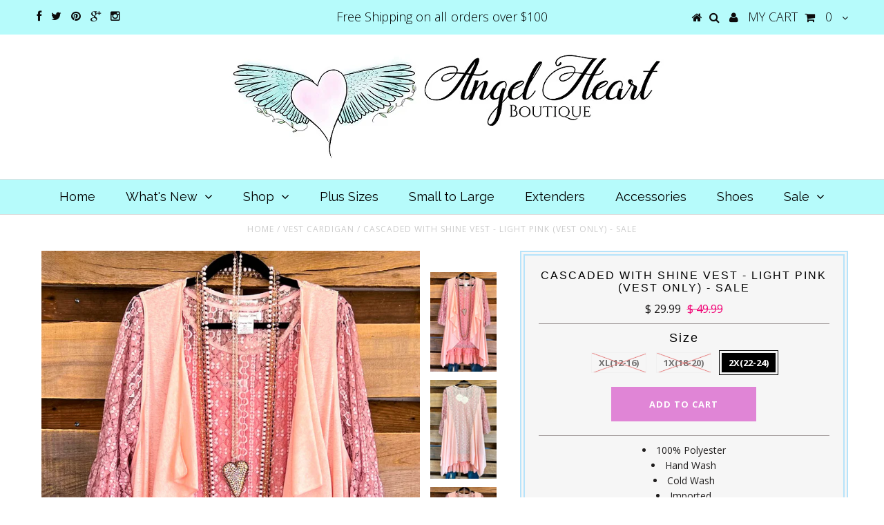

--- FILE ---
content_type: text/html; charset=utf-8
request_url: https://angelheartboutique.com/products/cascaded-with-shine-vest-light-pink-vest-only
body_size: 25864
content:



<!DOCTYPE html>
<!--[if lt IE 7 ]><html class="ie ie6" lang="en"> <![endif]-->
<!--[if IE 7 ]><html class="ie ie7" lang="en"> <![endif]-->
<!--[if IE 8 ]><html class="ie ie8" lang="en"> <![endif]-->
<!--[if (gte IE 9)|!(IE)]><!--><html lang="en"> <!--<![endif]-->
<head>
<link rel='preconnect dns-prefetch' href='https://api.config-security.com/' crossorigin />
<link rel='preconnect dns-prefetch' href='https://conf.config-security.com/' crossorigin />
<link rel='preconnect dns-prefetch' href='https://whale.camera/' crossorigin />
<script>
/* >> TriplePixel :: start*/
window.TriplePixelData={TripleName:"treebo.myshopify.com",ver:"2.11",plat:"SHOPIFY",isHeadless:false},function(W,H,A,L,E,_,B,N){function O(U,T,P,H,R){void 0===R&&(R=!1),H=new XMLHttpRequest,P?(H.open("POST",U,!0),H.setRequestHeader("Content-Type","application/json")):H.open("GET",U,!0),H.send(JSON.stringify(P||{})),H.onreadystatechange=function(){4===H.readyState&&200===H.status?(R=H.responseText,U.includes(".txt")?eval(R):P||(N[B]=R)):(299<H.status||H.status<200)&&T&&!R&&(R=!0,O(U,T-1,P))}}if(N=window,!N[H+"sn"]){N[H+"sn"]=1,L=function(){return Date.now().toString(36)+"_"+Math.random().toString(36)};try{A.setItem(H,1+(0|A.getItem(H)||0)),(E=JSON.parse(A.getItem(H+"U")||"[]")).push({u:location.href,r:document.referrer,t:Date.now(),id:L()}),A.setItem(H+"U",JSON.stringify(E))}catch(e){}var i,m,p;A.getItem('"!nC`')||(_=A,A=N,A[H]||(E=A[H]=function(t,e,a){return void 0===a&&(a=[]),"State"==t?E.s:(W=L(),(E._q=E._q||[]).push([W,t,e].concat(a)),W)},E.s="Installed",E._q=[],E.ch=W,B="configSecurityConfModel",N[B]=1,O("https://conf.config-security.com/model",5),i=L(),m=A[atob("c2NyZWVu")],_.setItem("di_pmt_wt",i),p={id:i,action:"profile",avatar:_.getItem("auth-security_rand_salt_"),time:m[atob("d2lkdGg=")]+":"+m[atob("aGVpZ2h0")],host:A.TriplePixelData.TripleName,plat:A.TriplePixelData.plat,url:window.location.href,ref:document.referrer,ver:A.TriplePixelData.ver},O("https://api.config-security.com/event",5,p),O("https://whale.camera/live/dot.txt",5)))}}("","TriplePixel",localStorage);
/* << TriplePixel :: end*/
</script><script src="https://country-blocker.zend-apps.com/scripts/2068/d72fbbccd9fe64c3a14f85d225a046f4.js" async></script>

<script> 
/* Begin Polar Analytics Pixel */  
!function(){function load(retry){var PA=new XMLHttpRequest;PA.open("GET","https://cdn-production.polaranalytics.com/pap.txt?"+(new Date).toISOString().slice(0,10).replace(/-/g,""),!0),PA.send(),PA.onreadystatechange=function(){4===PA.readyState&&200===PA.status?setTimeout(function(){return eval(PA.responseText)},40):(299<PA.status||PA.status<200)&&retry&&load(retry-1)}}load(10)}();  
/* End Polar Analytics Pixel */  
</script>
  
  <meta charset="utf-8" />

  <!-- Basic Page Needs
================================================== -->
  
  <meta name="facebook-domain-verification" content="0b673nlup5dyyx1plcqmpfpd6egz66" />
  

  <meta name="google-site-verification" content="4IolFZUDORU-x8X9HCQZaj2oxb37yZgtyC9hm44aRKw" />

  <meta name="google-site-verification" content="dL4WJRJpu-TYkGGM9Z1b3YJcWiWL4mxiDERBygLxN88" />
  
<meta name="google-site-verification" content="4IolFZUDORU-x8X9HCQZaj2oxb37yZgtyC9hm44aRKw" />
  
  <meta name="msvalidate.01" content="F96C771094344154995558673DCC5AA4" />

  
  <meta name="msvalidate.01" content="482B27B69D23AE6EF28FC94DC2125689" />

  <title>
    Cascaded With Shine Vest - Light Pink (Vest Only) - SALE 
   
      </title>
  
  <meta name="description" content="100% Polyester Hand Wash Cold Wash Imported This listing is for Vest only  Shop Blouse Here: Champagne Season Top Shop Extender Here: Inspire Me Lace Length:  32&quot;- 39&quot; Bust:  XL-46&quot;  1X-48&quot;  2X-50&quot; Item Fits:  XL(12-16) 1X(18-20)  2X(22-24)" />
  
  
  
  <!-- Schay making this code transparente 6/5/16 <link rel="canonical" href="https://angelheartboutique.com/products/cascaded-with-shine-vest-light-pink-vest-only" />--> 

 


  <!-- CSS
================================================== -->

  
































































<link href='//fonts.googleapis.com/css?family=Montserrat:400,700|Open+Sans:400,300,700|Raleway:400,300,700' rel='stylesheet' type='text/css'>


  <link href="//angelheartboutique.com/cdn/shop/t/75/assets/stylesheet.css?v=93498460646629917131767415286" rel="stylesheet" type="text/css" media="all" />
  <link href="//angelheartboutique.com/cdn/shop/t/75/assets/custom.css?v=176838773115869583621532000488" rel="stylesheet" type="text/css" media="all" />
  <link href="//angelheartboutique.com/cdn/shop/t/75/assets/font-awesome.css?v=56740405129602268521520429246" rel="stylesheet" type="text/css" media="all" />
  <link href="//angelheartboutique.com/cdn/shop/t/75/assets/queries.css?v=79544925385264114381520429267" rel="stylesheet" type="text/css" media="all" />
  

  <!--[if IE 8 ]><link href="//angelheartboutique.com/cdn/shop/t/75/assets/ie8.css?v=118221984734278639501520429268" rel="stylesheet" type="text/css" media="all" /><![endif]-->

  <!--[if IE 7]>
<link href="//angelheartboutique.com/cdn/shop/t/75/assets/font-awesome-ie7.css?v=111952797986497000111520429246" rel="stylesheet" type="text/css" media="all" />
<![endif]-->

  <!-- JS
================================================== -->


  <script src="//ajax.googleapis.com/ajax/libs/jquery/1.9.1/jquery.min.js"></script>
  <script src="//angelheartboutique.com/cdn/shop/t/75/assets/theme.js?v=76904038951711408021520429267"></script>
  <script src="//angelheartboutique.com/cdn/shop/t/75/assets/modernizr.custom.js?v=45854973270124725641520429255"></script>
  <script src="//angelheartboutique.com/cdn/shop/t/75/assets/wow.js?v=69792710777446479561520429264"></script>
  

  <script>new WOW().init();</script>




  <!--[if lt IE 9]>
<script src="//html5shim.googlecode.com/svn/trunk/html5.js"></script>
<![endif]-->

  <meta name="viewport" content="width=device-width, initial-scale=1, maximum-scale=1">

  <!-- Favicons
================================================== -->

  <link rel="shortcut icon" href="//angelheartboutique.com/cdn/shop/t/75/assets/favicon.png?v=44356884787120176561520429245">

  

  <script>window.performance && window.performance.mark && window.performance.mark('shopify.content_for_header.start');</script><meta name="google-site-verification" content="dL4WJRJpu-TYkGGM9Z1b3YJcWiWL4mxiDERBygLxN88">
<meta name="facebook-domain-verification" content="0b673nlup5dyyx1plcqmpfpd6egz66">
<meta id="shopify-digital-wallet" name="shopify-digital-wallet" content="/7357301/digital_wallets/dialog">
<meta name="shopify-checkout-api-token" content="4c8703843af04b40212a611903dd581c">
<meta id="in-context-paypal-metadata" data-shop-id="7357301" data-venmo-supported="false" data-environment="production" data-locale="en_US" data-paypal-v4="true" data-currency="USD">
<link rel="alternate" type="application/json+oembed" href="https://angelheartboutique.com/products/cascaded-with-shine-vest-light-pink-vest-only.oembed">
<script async="async" src="/checkouts/internal/preloads.js?locale=en-US"></script>
<link rel="preconnect" href="https://shop.app" crossorigin="anonymous">
<script async="async" src="https://shop.app/checkouts/internal/preloads.js?locale=en-US&shop_id=7357301" crossorigin="anonymous"></script>
<script id="apple-pay-shop-capabilities" type="application/json">{"shopId":7357301,"countryCode":"US","currencyCode":"USD","merchantCapabilities":["supports3DS"],"merchantId":"gid:\/\/shopify\/Shop\/7357301","merchantName":"Angel Heart Boutique ","requiredBillingContactFields":["postalAddress","email","phone"],"requiredShippingContactFields":["postalAddress","email","phone"],"shippingType":"shipping","supportedNetworks":["visa","masterCard","amex","discover","elo","jcb"],"total":{"type":"pending","label":"Angel Heart Boutique ","amount":"1.00"},"shopifyPaymentsEnabled":true,"supportsSubscriptions":true}</script>
<script id="shopify-features" type="application/json">{"accessToken":"4c8703843af04b40212a611903dd581c","betas":["rich-media-storefront-analytics"],"domain":"angelheartboutique.com","predictiveSearch":true,"shopId":7357301,"locale":"en"}</script>
<script>var Shopify = Shopify || {};
Shopify.shop = "treebo.myshopify.com";
Shopify.locale = "en";
Shopify.currency = {"active":"USD","rate":"1.0"};
Shopify.country = "US";
Shopify.theme = {"name":"Testament.01.Dev.Backup.20180307","id":11843469377,"schema_name":null,"schema_version":null,"theme_store_id":623,"role":"main"};
Shopify.theme.handle = "null";
Shopify.theme.style = {"id":null,"handle":null};
Shopify.cdnHost = "angelheartboutique.com/cdn";
Shopify.routes = Shopify.routes || {};
Shopify.routes.root = "/";</script>
<script type="module">!function(o){(o.Shopify=o.Shopify||{}).modules=!0}(window);</script>
<script>!function(o){function n(){var o=[];function n(){o.push(Array.prototype.slice.apply(arguments))}return n.q=o,n}var t=o.Shopify=o.Shopify||{};t.loadFeatures=n(),t.autoloadFeatures=n()}(window);</script>
<script>
  window.ShopifyPay = window.ShopifyPay || {};
  window.ShopifyPay.apiHost = "shop.app\/pay";
  window.ShopifyPay.redirectState = null;
</script>
<script id="shop-js-analytics" type="application/json">{"pageType":"product"}</script>
<script defer="defer" async type="module" src="//angelheartboutique.com/cdn/shopifycloud/shop-js/modules/v2/client.init-shop-cart-sync_C5BV16lS.en.esm.js"></script>
<script defer="defer" async type="module" src="//angelheartboutique.com/cdn/shopifycloud/shop-js/modules/v2/chunk.common_CygWptCX.esm.js"></script>
<script type="module">
  await import("//angelheartboutique.com/cdn/shopifycloud/shop-js/modules/v2/client.init-shop-cart-sync_C5BV16lS.en.esm.js");
await import("//angelheartboutique.com/cdn/shopifycloud/shop-js/modules/v2/chunk.common_CygWptCX.esm.js");

  window.Shopify.SignInWithShop?.initShopCartSync?.({"fedCMEnabled":true,"windoidEnabled":true});

</script>
<script>
  window.Shopify = window.Shopify || {};
  if (!window.Shopify.featureAssets) window.Shopify.featureAssets = {};
  window.Shopify.featureAssets['shop-js'] = {"shop-cart-sync":["modules/v2/client.shop-cart-sync_ZFArdW7E.en.esm.js","modules/v2/chunk.common_CygWptCX.esm.js"],"init-fed-cm":["modules/v2/client.init-fed-cm_CmiC4vf6.en.esm.js","modules/v2/chunk.common_CygWptCX.esm.js"],"shop-button":["modules/v2/client.shop-button_tlx5R9nI.en.esm.js","modules/v2/chunk.common_CygWptCX.esm.js"],"shop-cash-offers":["modules/v2/client.shop-cash-offers_DOA2yAJr.en.esm.js","modules/v2/chunk.common_CygWptCX.esm.js","modules/v2/chunk.modal_D71HUcav.esm.js"],"init-windoid":["modules/v2/client.init-windoid_sURxWdc1.en.esm.js","modules/v2/chunk.common_CygWptCX.esm.js"],"shop-toast-manager":["modules/v2/client.shop-toast-manager_ClPi3nE9.en.esm.js","modules/v2/chunk.common_CygWptCX.esm.js"],"init-shop-email-lookup-coordinator":["modules/v2/client.init-shop-email-lookup-coordinator_B8hsDcYM.en.esm.js","modules/v2/chunk.common_CygWptCX.esm.js"],"init-shop-cart-sync":["modules/v2/client.init-shop-cart-sync_C5BV16lS.en.esm.js","modules/v2/chunk.common_CygWptCX.esm.js"],"avatar":["modules/v2/client.avatar_BTnouDA3.en.esm.js"],"pay-button":["modules/v2/client.pay-button_FdsNuTd3.en.esm.js","modules/v2/chunk.common_CygWptCX.esm.js"],"init-customer-accounts":["modules/v2/client.init-customer-accounts_DxDtT_ad.en.esm.js","modules/v2/client.shop-login-button_C5VAVYt1.en.esm.js","modules/v2/chunk.common_CygWptCX.esm.js","modules/v2/chunk.modal_D71HUcav.esm.js"],"init-shop-for-new-customer-accounts":["modules/v2/client.init-shop-for-new-customer-accounts_ChsxoAhi.en.esm.js","modules/v2/client.shop-login-button_C5VAVYt1.en.esm.js","modules/v2/chunk.common_CygWptCX.esm.js","modules/v2/chunk.modal_D71HUcav.esm.js"],"shop-login-button":["modules/v2/client.shop-login-button_C5VAVYt1.en.esm.js","modules/v2/chunk.common_CygWptCX.esm.js","modules/v2/chunk.modal_D71HUcav.esm.js"],"init-customer-accounts-sign-up":["modules/v2/client.init-customer-accounts-sign-up_CPSyQ0Tj.en.esm.js","modules/v2/client.shop-login-button_C5VAVYt1.en.esm.js","modules/v2/chunk.common_CygWptCX.esm.js","modules/v2/chunk.modal_D71HUcav.esm.js"],"shop-follow-button":["modules/v2/client.shop-follow-button_Cva4Ekp9.en.esm.js","modules/v2/chunk.common_CygWptCX.esm.js","modules/v2/chunk.modal_D71HUcav.esm.js"],"checkout-modal":["modules/v2/client.checkout-modal_BPM8l0SH.en.esm.js","modules/v2/chunk.common_CygWptCX.esm.js","modules/v2/chunk.modal_D71HUcav.esm.js"],"lead-capture":["modules/v2/client.lead-capture_Bi8yE_yS.en.esm.js","modules/v2/chunk.common_CygWptCX.esm.js","modules/v2/chunk.modal_D71HUcav.esm.js"],"shop-login":["modules/v2/client.shop-login_D6lNrXab.en.esm.js","modules/v2/chunk.common_CygWptCX.esm.js","modules/v2/chunk.modal_D71HUcav.esm.js"],"payment-terms":["modules/v2/client.payment-terms_CZxnsJam.en.esm.js","modules/v2/chunk.common_CygWptCX.esm.js","modules/v2/chunk.modal_D71HUcav.esm.js"]};
</script>
<script>(function() {
  var isLoaded = false;
  function asyncLoad() {
    if (isLoaded) return;
    isLoaded = true;
    var urls = ["https:\/\/assets1.adroll.com\/shopify\/latest\/j\/shopify_rolling_bootstrap_v2.js?adroll_adv_id=Q6BNLJOY7NE5PLE6Z53AHL\u0026adroll_pix_id=VKW6YSDJEZC3JAAKV6ZETN\u0026shop=treebo.myshopify.com","https:\/\/loox.io\/widget\/NyWRdFKMeH\/loox.1528404573659.js?shop=treebo.myshopify.com","https:\/\/chimpstatic.com\/mcjs-connected\/js\/users\/797f94cee8e32685c6bcdd63e\/7ab6648a9b015677c0069916f.js?shop=treebo.myshopify.com"];
    for (var i = 0; i < urls.length; i++) {
      var s = document.createElement('script');
      s.type = 'text/javascript';
      s.async = true;
      s.src = urls[i];
      var x = document.getElementsByTagName('script')[0];
      x.parentNode.insertBefore(s, x);
    }
  };
  if(window.attachEvent) {
    window.attachEvent('onload', asyncLoad);
  } else {
    window.addEventListener('load', asyncLoad, false);
  }
})();</script>
<script id="__st">var __st={"a":7357301,"offset":-21600,"reqid":"dd123088-cccb-4d5f-91a6-f4b9b45a11d8-1768794465","pageurl":"angelheartboutique.com\/products\/cascaded-with-shine-vest-light-pink-vest-only","u":"0e88fd00b966","p":"product","rtyp":"product","rid":6978245034049};</script>
<script>window.ShopifyPaypalV4VisibilityTracking = true;</script>
<script id="captcha-bootstrap">!function(){'use strict';const t='contact',e='account',n='new_comment',o=[[t,t],['blogs',n],['comments',n],[t,'customer']],c=[[e,'customer_login'],[e,'guest_login'],[e,'recover_customer_password'],[e,'create_customer']],r=t=>t.map((([t,e])=>`form[action*='/${t}']:not([data-nocaptcha='true']) input[name='form_type'][value='${e}']`)).join(','),a=t=>()=>t?[...document.querySelectorAll(t)].map((t=>t.form)):[];function s(){const t=[...o],e=r(t);return a(e)}const i='password',u='form_key',d=['recaptcha-v3-token','g-recaptcha-response','h-captcha-response',i],f=()=>{try{return window.sessionStorage}catch{return}},m='__shopify_v',_=t=>t.elements[u];function p(t,e,n=!1){try{const o=window.sessionStorage,c=JSON.parse(o.getItem(e)),{data:r}=function(t){const{data:e,action:n}=t;return t[m]||n?{data:e,action:n}:{data:t,action:n}}(c);for(const[e,n]of Object.entries(r))t.elements[e]&&(t.elements[e].value=n);n&&o.removeItem(e)}catch(o){console.error('form repopulation failed',{error:o})}}const l='form_type',E='cptcha';function T(t){t.dataset[E]=!0}const w=window,h=w.document,L='Shopify',v='ce_forms',y='captcha';let A=!1;((t,e)=>{const n=(g='f06e6c50-85a8-45c8-87d0-21a2b65856fe',I='https://cdn.shopify.com/shopifycloud/storefront-forms-hcaptcha/ce_storefront_forms_captcha_hcaptcha.v1.5.2.iife.js',D={infoText:'Protected by hCaptcha',privacyText:'Privacy',termsText:'Terms'},(t,e,n)=>{const o=w[L][v],c=o.bindForm;if(c)return c(t,g,e,D).then(n);var r;o.q.push([[t,g,e,D],n]),r=I,A||(h.body.append(Object.assign(h.createElement('script'),{id:'captcha-provider',async:!0,src:r})),A=!0)});var g,I,D;w[L]=w[L]||{},w[L][v]=w[L][v]||{},w[L][v].q=[],w[L][y]=w[L][y]||{},w[L][y].protect=function(t,e){n(t,void 0,e),T(t)},Object.freeze(w[L][y]),function(t,e,n,w,h,L){const[v,y,A,g]=function(t,e,n){const i=e?o:[],u=t?c:[],d=[...i,...u],f=r(d),m=r(i),_=r(d.filter((([t,e])=>n.includes(e))));return[a(f),a(m),a(_),s()]}(w,h,L),I=t=>{const e=t.target;return e instanceof HTMLFormElement?e:e&&e.form},D=t=>v().includes(t);t.addEventListener('submit',(t=>{const e=I(t);if(!e)return;const n=D(e)&&!e.dataset.hcaptchaBound&&!e.dataset.recaptchaBound,o=_(e),c=g().includes(e)&&(!o||!o.value);(n||c)&&t.preventDefault(),c&&!n&&(function(t){try{if(!f())return;!function(t){const e=f();if(!e)return;const n=_(t);if(!n)return;const o=n.value;o&&e.removeItem(o)}(t);const e=Array.from(Array(32),(()=>Math.random().toString(36)[2])).join('');!function(t,e){_(t)||t.append(Object.assign(document.createElement('input'),{type:'hidden',name:u})),t.elements[u].value=e}(t,e),function(t,e){const n=f();if(!n)return;const o=[...t.querySelectorAll(`input[type='${i}']`)].map((({name:t})=>t)),c=[...d,...o],r={};for(const[a,s]of new FormData(t).entries())c.includes(a)||(r[a]=s);n.setItem(e,JSON.stringify({[m]:1,action:t.action,data:r}))}(t,e)}catch(e){console.error('failed to persist form',e)}}(e),e.submit())}));const S=(t,e)=>{t&&!t.dataset[E]&&(n(t,e.some((e=>e===t))),T(t))};for(const o of['focusin','change'])t.addEventListener(o,(t=>{const e=I(t);D(e)&&S(e,y())}));const B=e.get('form_key'),M=e.get(l),P=B&&M;t.addEventListener('DOMContentLoaded',(()=>{const t=y();if(P)for(const e of t)e.elements[l].value===M&&p(e,B);[...new Set([...A(),...v().filter((t=>'true'===t.dataset.shopifyCaptcha))])].forEach((e=>S(e,t)))}))}(h,new URLSearchParams(w.location.search),n,t,e,['guest_login'])})(!0,!0)}();</script>
<script integrity="sha256-4kQ18oKyAcykRKYeNunJcIwy7WH5gtpwJnB7kiuLZ1E=" data-source-attribution="shopify.loadfeatures" defer="defer" src="//angelheartboutique.com/cdn/shopifycloud/storefront/assets/storefront/load_feature-a0a9edcb.js" crossorigin="anonymous"></script>
<script crossorigin="anonymous" defer="defer" src="//angelheartboutique.com/cdn/shopifycloud/storefront/assets/shopify_pay/storefront-65b4c6d7.js?v=20250812"></script>
<script data-source-attribution="shopify.dynamic_checkout.dynamic.init">var Shopify=Shopify||{};Shopify.PaymentButton=Shopify.PaymentButton||{isStorefrontPortableWallets:!0,init:function(){window.Shopify.PaymentButton.init=function(){};var t=document.createElement("script");t.src="https://angelheartboutique.com/cdn/shopifycloud/portable-wallets/latest/portable-wallets.en.js",t.type="module",document.head.appendChild(t)}};
</script>
<script data-source-attribution="shopify.dynamic_checkout.buyer_consent">
  function portableWalletsHideBuyerConsent(e){var t=document.getElementById("shopify-buyer-consent"),n=document.getElementById("shopify-subscription-policy-button");t&&n&&(t.classList.add("hidden"),t.setAttribute("aria-hidden","true"),n.removeEventListener("click",e))}function portableWalletsShowBuyerConsent(e){var t=document.getElementById("shopify-buyer-consent"),n=document.getElementById("shopify-subscription-policy-button");t&&n&&(t.classList.remove("hidden"),t.removeAttribute("aria-hidden"),n.addEventListener("click",e))}window.Shopify?.PaymentButton&&(window.Shopify.PaymentButton.hideBuyerConsent=portableWalletsHideBuyerConsent,window.Shopify.PaymentButton.showBuyerConsent=portableWalletsShowBuyerConsent);
</script>
<script data-source-attribution="shopify.dynamic_checkout.cart.bootstrap">document.addEventListener("DOMContentLoaded",(function(){function t(){return document.querySelector("shopify-accelerated-checkout-cart, shopify-accelerated-checkout")}if(t())Shopify.PaymentButton.init();else{new MutationObserver((function(e,n){t()&&(Shopify.PaymentButton.init(),n.disconnect())})).observe(document.body,{childList:!0,subtree:!0})}}));
</script>
<link id="shopify-accelerated-checkout-styles" rel="stylesheet" media="screen" href="https://angelheartboutique.com/cdn/shopifycloud/portable-wallets/latest/accelerated-checkout-backwards-compat.css" crossorigin="anonymous">
<style id="shopify-accelerated-checkout-cart">
        #shopify-buyer-consent {
  margin-top: 1em;
  display: inline-block;
  width: 100%;
}

#shopify-buyer-consent.hidden {
  display: none;
}

#shopify-subscription-policy-button {
  background: none;
  border: none;
  padding: 0;
  text-decoration: underline;
  font-size: inherit;
  cursor: pointer;
}

#shopify-subscription-policy-button::before {
  box-shadow: none;
}

      </style>

<script>window.performance && window.performance.mark && window.performance.mark('shopify.content_for_header.end');</script>


  

  <script>$(window).load(function(){$(".prod-image").matchHeight()});</script> 

  <link rel="next" href="/next"/>
  <link rel="prev" href="/prev"/>

<!-- Hits Analytics tracking code -->

  

<!-- end of Hits Analytics code -->
  
 <meta name="google-site-verification" content="uCHWHpzl9b-edJWN_eO6r5nF_9YxzmnQ-8l-f8kQWk0" />
  
  
  
  
  
  <!-- the bellow is added by schay silva 6/5/16 -->
  
    
     <link rel="canonical" href="https://angelheartboutique.com/products/cascaded-with-shine-vest-light-pink-vest-only" />
  

 <!-- BeginConsistentCartAddon -->
  <script src="//angelheartboutique.com/cdn/shop/t/75/assets/consistent_cart_addon.min.js?v=32863327779343576371520429242"></script>
  <script>Shopify.customer_logged_in = false ; Shopify.customer_email = "" ;Shopify.log_uuids = true;</script><!-- EndConsistentCartAddon -->

  <!-- "snippets/shogun-head.liquid" was not rendered, the associated app was uninstalled -->

	<script>var loox_global_hash = '1768766739914';</script><style>.loox-reviews-default { max-width: 1200px; margin: 0 auto; }</style>
<script type="text/javascript">
	
		var productVICHandle = 'cascaded-with-shine-vest-light-pink-vest-only';
	
	var isCartPage = false;
	
</script>
<link href="//angelheartboutique.com/cdn/shop/t/75/assets/alert.css?v=135610300445096884681550554660" rel="stylesheet" type="text/css" media="all" />
<link href="//angelheartboutique.com/cdn/shop/t/75/assets/variants-in-catalog.css?v=143380536197601032781550554661" rel="stylesheet" type="text/css" media="all" />
<script src="//angelheartboutique.com/cdn/shop/t/75/assets/alert.js?v=10418052424899582361550554661" type="text/javascript"></script>
<script type="text/javascript">var show_type = '1';var combinations_or_variants = '0';var select_or_radio_combinations = '0';var select_or_radio = '0';var only_available_combinations = '0';var show_price_for_combination = '0';var show_variants_names = '1';var show_add_to_cart = '0';var show_product_count = '0';var add_to_cart_title = 'Add To Cart';var unavailable_title = 'Out Of Stock';var button_label_color = '#000000';var button_background_color = '#32c6dc';var mini_cart_path = '';var show_message = '0';var message_type = '0';var fixed_message_position = '0';var message_text = 'Product {LINKED_NAME} was successfully added to your shopping cart';var message_text_color = '#000000';var message_background_color = '#d4d4d4';var message_hide_time = '0';var message_font_size = '14';var money_format = '$ ';var price_money_format = '$ {{amount}}';</script><!-- BEGIN app block: shopify://apps/klaviyo-email-marketing-sms/blocks/klaviyo-onsite-embed/2632fe16-c075-4321-a88b-50b567f42507 -->












  <script async src="https://static.klaviyo.com/onsite/js/VAvWq5/klaviyo.js?company_id=VAvWq5"></script>
  <script>!function(){if(!window.klaviyo){window._klOnsite=window._klOnsite||[];try{window.klaviyo=new Proxy({},{get:function(n,i){return"push"===i?function(){var n;(n=window._klOnsite).push.apply(n,arguments)}:function(){for(var n=arguments.length,o=new Array(n),w=0;w<n;w++)o[w]=arguments[w];var t="function"==typeof o[o.length-1]?o.pop():void 0,e=new Promise((function(n){window._klOnsite.push([i].concat(o,[function(i){t&&t(i),n(i)}]))}));return e}}})}catch(n){window.klaviyo=window.klaviyo||[],window.klaviyo.push=function(){var n;(n=window._klOnsite).push.apply(n,arguments)}}}}();</script>

  
    <script id="viewed_product">
      if (item == null) {
        var _learnq = _learnq || [];

        var MetafieldReviews = null
        var MetafieldYotpoRating = null
        var MetafieldYotpoCount = null
        var MetafieldLooxRating = null
        var MetafieldLooxCount = null
        var okendoProduct = null
        var okendoProductReviewCount = null
        var okendoProductReviewAverageValue = null
        try {
          // The following fields are used for Customer Hub recently viewed in order to add reviews.
          // This information is not part of __kla_viewed. Instead, it is part of __kla_viewed_reviewed_items
          MetafieldReviews = {};
          MetafieldYotpoRating = null
          MetafieldYotpoCount = null
          MetafieldLooxRating = "5.0"
          MetafieldLooxCount = 2

          okendoProduct = null
          // If the okendo metafield is not legacy, it will error, which then requires the new json formatted data
          if (okendoProduct && 'error' in okendoProduct) {
            okendoProduct = null
          }
          okendoProductReviewCount = okendoProduct ? okendoProduct.reviewCount : null
          okendoProductReviewAverageValue = okendoProduct ? okendoProduct.reviewAverageValue : null
        } catch (error) {
          console.error('Error in Klaviyo onsite reviews tracking:', error);
        }

        var item = {
          Name: "Cascaded With Shine Vest - Light Pink (Vest Only) - SALE",
          ProductID: 6978245034049,
          Categories: ["Plus Size Sale","Sale","SOLD OUT ITEMS"],
          ImageURL: "https://angelheartboutique.com/cdn/shop/files/IMG_5701-4_grande.jpg?v=1693604579",
          URL: "https://angelheartboutique.com/products/cascaded-with-shine-vest-light-pink-vest-only",
          Brand: "Sassy Bling",
          Price: "$ 29.99",
          Value: "29.99",
          CompareAtPrice: "$ 49.99"
        };
        _learnq.push(['track', 'Viewed Product', item]);
        _learnq.push(['trackViewedItem', {
          Title: item.Name,
          ItemId: item.ProductID,
          Categories: item.Categories,
          ImageUrl: item.ImageURL,
          Url: item.URL,
          Metadata: {
            Brand: item.Brand,
            Price: item.Price,
            Value: item.Value,
            CompareAtPrice: item.CompareAtPrice
          },
          metafields:{
            reviews: MetafieldReviews,
            yotpo:{
              rating: MetafieldYotpoRating,
              count: MetafieldYotpoCount,
            },
            loox:{
              rating: MetafieldLooxRating,
              count: MetafieldLooxCount,
            },
            okendo: {
              rating: okendoProductReviewAverageValue,
              count: okendoProductReviewCount,
            }
          }
        }]);
      }
    </script>
  




  <script>
    window.klaviyoReviewsProductDesignMode = false
  </script>







<!-- END app block --><!-- BEGIN app block: shopify://apps/adroll-advertising-marketing/blocks/adroll-pixel/c60853ed-1adb-4359-83ae-4ed43ed0b559 -->
  <!-- AdRoll Customer: not found -->



  
  
  <!-- AdRoll Advertisable: Q6BNLJOY7NE5PLE6Z53AHL -->
  <!-- AdRoll Pixel: VKW6YSDJEZC3JAAKV6ZETN -->
  <script async src="https://assets1.adroll.com/shopify/latest/j/shopify_rolling_bootstrap_v2.js?adroll_adv_id=Q6BNLJOY7NE5PLE6Z53AHL&adroll_pix_id=VKW6YSDJEZC3JAAKV6ZETN"></script>



<!-- END app block --><link href="https://monorail-edge.shopifysvc.com" rel="dns-prefetch">
<script>(function(){if ("sendBeacon" in navigator && "performance" in window) {try {var session_token_from_headers = performance.getEntriesByType('navigation')[0].serverTiming.find(x => x.name == '_s').description;} catch {var session_token_from_headers = undefined;}var session_cookie_matches = document.cookie.match(/_shopify_s=([^;]*)/);var session_token_from_cookie = session_cookie_matches && session_cookie_matches.length === 2 ? session_cookie_matches[1] : "";var session_token = session_token_from_headers || session_token_from_cookie || "";function handle_abandonment_event(e) {var entries = performance.getEntries().filter(function(entry) {return /monorail-edge.shopifysvc.com/.test(entry.name);});if (!window.abandonment_tracked && entries.length === 0) {window.abandonment_tracked = true;var currentMs = Date.now();var navigation_start = performance.timing.navigationStart;var payload = {shop_id: 7357301,url: window.location.href,navigation_start,duration: currentMs - navigation_start,session_token,page_type: "product"};window.navigator.sendBeacon("https://monorail-edge.shopifysvc.com/v1/produce", JSON.stringify({schema_id: "online_store_buyer_site_abandonment/1.1",payload: payload,metadata: {event_created_at_ms: currentMs,event_sent_at_ms: currentMs}}));}}window.addEventListener('pagehide', handle_abandonment_event);}}());</script>
<script id="web-pixels-manager-setup">(function e(e,d,r,n,o){if(void 0===o&&(o={}),!Boolean(null===(a=null===(i=window.Shopify)||void 0===i?void 0:i.analytics)||void 0===a?void 0:a.replayQueue)){var i,a;window.Shopify=window.Shopify||{};var t=window.Shopify;t.analytics=t.analytics||{};var s=t.analytics;s.replayQueue=[],s.publish=function(e,d,r){return s.replayQueue.push([e,d,r]),!0};try{self.performance.mark("wpm:start")}catch(e){}var l=function(){var e={modern:/Edge?\/(1{2}[4-9]|1[2-9]\d|[2-9]\d{2}|\d{4,})\.\d+(\.\d+|)|Firefox\/(1{2}[4-9]|1[2-9]\d|[2-9]\d{2}|\d{4,})\.\d+(\.\d+|)|Chrom(ium|e)\/(9{2}|\d{3,})\.\d+(\.\d+|)|(Maci|X1{2}).+ Version\/(15\.\d+|(1[6-9]|[2-9]\d|\d{3,})\.\d+)([,.]\d+|)( \(\w+\)|)( Mobile\/\w+|) Safari\/|Chrome.+OPR\/(9{2}|\d{3,})\.\d+\.\d+|(CPU[ +]OS|iPhone[ +]OS|CPU[ +]iPhone|CPU IPhone OS|CPU iPad OS)[ +]+(15[._]\d+|(1[6-9]|[2-9]\d|\d{3,})[._]\d+)([._]\d+|)|Android:?[ /-](13[3-9]|1[4-9]\d|[2-9]\d{2}|\d{4,})(\.\d+|)(\.\d+|)|Android.+Firefox\/(13[5-9]|1[4-9]\d|[2-9]\d{2}|\d{4,})\.\d+(\.\d+|)|Android.+Chrom(ium|e)\/(13[3-9]|1[4-9]\d|[2-9]\d{2}|\d{4,})\.\d+(\.\d+|)|SamsungBrowser\/([2-9]\d|\d{3,})\.\d+/,legacy:/Edge?\/(1[6-9]|[2-9]\d|\d{3,})\.\d+(\.\d+|)|Firefox\/(5[4-9]|[6-9]\d|\d{3,})\.\d+(\.\d+|)|Chrom(ium|e)\/(5[1-9]|[6-9]\d|\d{3,})\.\d+(\.\d+|)([\d.]+$|.*Safari\/(?![\d.]+ Edge\/[\d.]+$))|(Maci|X1{2}).+ Version\/(10\.\d+|(1[1-9]|[2-9]\d|\d{3,})\.\d+)([,.]\d+|)( \(\w+\)|)( Mobile\/\w+|) Safari\/|Chrome.+OPR\/(3[89]|[4-9]\d|\d{3,})\.\d+\.\d+|(CPU[ +]OS|iPhone[ +]OS|CPU[ +]iPhone|CPU IPhone OS|CPU iPad OS)[ +]+(10[._]\d+|(1[1-9]|[2-9]\d|\d{3,})[._]\d+)([._]\d+|)|Android:?[ /-](13[3-9]|1[4-9]\d|[2-9]\d{2}|\d{4,})(\.\d+|)(\.\d+|)|Mobile Safari.+OPR\/([89]\d|\d{3,})\.\d+\.\d+|Android.+Firefox\/(13[5-9]|1[4-9]\d|[2-9]\d{2}|\d{4,})\.\d+(\.\d+|)|Android.+Chrom(ium|e)\/(13[3-9]|1[4-9]\d|[2-9]\d{2}|\d{4,})\.\d+(\.\d+|)|Android.+(UC? ?Browser|UCWEB|U3)[ /]?(15\.([5-9]|\d{2,})|(1[6-9]|[2-9]\d|\d{3,})\.\d+)\.\d+|SamsungBrowser\/(5\.\d+|([6-9]|\d{2,})\.\d+)|Android.+MQ{2}Browser\/(14(\.(9|\d{2,})|)|(1[5-9]|[2-9]\d|\d{3,})(\.\d+|))(\.\d+|)|K[Aa][Ii]OS\/(3\.\d+|([4-9]|\d{2,})\.\d+)(\.\d+|)/},d=e.modern,r=e.legacy,n=navigator.userAgent;return n.match(d)?"modern":n.match(r)?"legacy":"unknown"}(),u="modern"===l?"modern":"legacy",c=(null!=n?n:{modern:"",legacy:""})[u],f=function(e){return[e.baseUrl,"/wpm","/b",e.hashVersion,"modern"===e.buildTarget?"m":"l",".js"].join("")}({baseUrl:d,hashVersion:r,buildTarget:u}),m=function(e){var d=e.version,r=e.bundleTarget,n=e.surface,o=e.pageUrl,i=e.monorailEndpoint;return{emit:function(e){var a=e.status,t=e.errorMsg,s=(new Date).getTime(),l=JSON.stringify({metadata:{event_sent_at_ms:s},events:[{schema_id:"web_pixels_manager_load/3.1",payload:{version:d,bundle_target:r,page_url:o,status:a,surface:n,error_msg:t},metadata:{event_created_at_ms:s}}]});if(!i)return console&&console.warn&&console.warn("[Web Pixels Manager] No Monorail endpoint provided, skipping logging."),!1;try{return self.navigator.sendBeacon.bind(self.navigator)(i,l)}catch(e){}var u=new XMLHttpRequest;try{return u.open("POST",i,!0),u.setRequestHeader("Content-Type","text/plain"),u.send(l),!0}catch(e){return console&&console.warn&&console.warn("[Web Pixels Manager] Got an unhandled error while logging to Monorail."),!1}}}}({version:r,bundleTarget:l,surface:e.surface,pageUrl:self.location.href,monorailEndpoint:e.monorailEndpoint});try{o.browserTarget=l,function(e){var d=e.src,r=e.async,n=void 0===r||r,o=e.onload,i=e.onerror,a=e.sri,t=e.scriptDataAttributes,s=void 0===t?{}:t,l=document.createElement("script"),u=document.querySelector("head"),c=document.querySelector("body");if(l.async=n,l.src=d,a&&(l.integrity=a,l.crossOrigin="anonymous"),s)for(var f in s)if(Object.prototype.hasOwnProperty.call(s,f))try{l.dataset[f]=s[f]}catch(e){}if(o&&l.addEventListener("load",o),i&&l.addEventListener("error",i),u)u.appendChild(l);else{if(!c)throw new Error("Did not find a head or body element to append the script");c.appendChild(l)}}({src:f,async:!0,onload:function(){if(!function(){var e,d;return Boolean(null===(d=null===(e=window.Shopify)||void 0===e?void 0:e.analytics)||void 0===d?void 0:d.initialized)}()){var d=window.webPixelsManager.init(e)||void 0;if(d){var r=window.Shopify.analytics;r.replayQueue.forEach((function(e){var r=e[0],n=e[1],o=e[2];d.publishCustomEvent(r,n,o)})),r.replayQueue=[],r.publish=d.publishCustomEvent,r.visitor=d.visitor,r.initialized=!0}}},onerror:function(){return m.emit({status:"failed",errorMsg:"".concat(f," has failed to load")})},sri:function(e){var d=/^sha384-[A-Za-z0-9+/=]+$/;return"string"==typeof e&&d.test(e)}(c)?c:"",scriptDataAttributes:o}),m.emit({status:"loading"})}catch(e){m.emit({status:"failed",errorMsg:(null==e?void 0:e.message)||"Unknown error"})}}})({shopId: 7357301,storefrontBaseUrl: "https://angelheartboutique.com",extensionsBaseUrl: "https://extensions.shopifycdn.com/cdn/shopifycloud/web-pixels-manager",monorailEndpoint: "https://monorail-edge.shopifysvc.com/unstable/produce_batch",surface: "storefront-renderer",enabledBetaFlags: ["2dca8a86"],webPixelsConfigList: [{"id":"1574699073","configuration":"{\"accountID\":\"VAvWq5\",\"webPixelConfig\":\"eyJlbmFibGVBZGRlZFRvQ2FydEV2ZW50cyI6IHRydWV9\"}","eventPayloadVersion":"v1","runtimeContext":"STRICT","scriptVersion":"524f6c1ee37bacdca7657a665bdca589","type":"APP","apiClientId":123074,"privacyPurposes":["ANALYTICS","MARKETING"],"dataSharingAdjustments":{"protectedCustomerApprovalScopes":["read_customer_address","read_customer_email","read_customer_name","read_customer_personal_data","read_customer_phone"]}},{"id":"742031425","configuration":"{\"shopId\":\"treebo.myshopify.com\"}","eventPayloadVersion":"v1","runtimeContext":"STRICT","scriptVersion":"674c31de9c131805829c42a983792da6","type":"APP","apiClientId":2753413,"privacyPurposes":["ANALYTICS","MARKETING","SALE_OF_DATA"],"dataSharingAdjustments":{"protectedCustomerApprovalScopes":["read_customer_address","read_customer_email","read_customer_name","read_customer_personal_data","read_customer_phone"]}},{"id":"723124289","configuration":"{\"tagID\":\"2613638257570\"}","eventPayloadVersion":"v1","runtimeContext":"STRICT","scriptVersion":"18031546ee651571ed29edbe71a3550b","type":"APP","apiClientId":3009811,"privacyPurposes":["ANALYTICS","MARKETING","SALE_OF_DATA"],"dataSharingAdjustments":{"protectedCustomerApprovalScopes":["read_customer_address","read_customer_email","read_customer_name","read_customer_personal_data","read_customer_phone"]}},{"id":"715456577","configuration":"{\"pixel_id\":\"743647375781834\",\"pixel_type\":\"facebook_pixel\"}","eventPayloadVersion":"v1","runtimeContext":"OPEN","scriptVersion":"ca16bc87fe92b6042fbaa3acc2fbdaa6","type":"APP","apiClientId":2329312,"privacyPurposes":["ANALYTICS","MARKETING","SALE_OF_DATA"],"dataSharingAdjustments":{"protectedCustomerApprovalScopes":["read_customer_address","read_customer_email","read_customer_name","read_customer_personal_data","read_customer_phone"]}},{"id":"373686337","configuration":"{\"advertisableEid\":\"Q6BNLJOY7NE5PLE6Z53AHL\",\"pixelEid\":\"VKW6YSDJEZC3JAAKV6ZETN\"}","eventPayloadVersion":"v1","runtimeContext":"STRICT","scriptVersion":"ba1ef5286d067b01e04bdc37410b8082","type":"APP","apiClientId":1005866,"privacyPurposes":["ANALYTICS","MARKETING","SALE_OF_DATA"],"dataSharingAdjustments":{"protectedCustomerApprovalScopes":["read_customer_address","read_customer_email","read_customer_name","read_customer_personal_data","read_customer_phone"]}},{"id":"368083009","configuration":"{\"config\":\"{\\\"pixel_id\\\":\\\"G-DVNJY404MV\\\",\\\"target_country\\\":\\\"US\\\",\\\"gtag_events\\\":[{\\\"type\\\":\\\"search\\\",\\\"action_label\\\":[\\\"G-DVNJY404MV\\\",\\\"AW-818379492\\\/tS9lCNOt3KYZEOT1nYYD\\\"]},{\\\"type\\\":\\\"begin_checkout\\\",\\\"action_label\\\":[\\\"G-DVNJY404MV\\\",\\\"AW-818379492\\\/L3CYCNmt3KYZEOT1nYYD\\\"]},{\\\"type\\\":\\\"view_item\\\",\\\"action_label\\\":[\\\"G-DVNJY404MV\\\",\\\"AW-818379492\\\/7xHECNCt3KYZEOT1nYYD\\\",\\\"MC-VWDZ5N1C0V\\\"]},{\\\"type\\\":\\\"purchase\\\",\\\"action_label\\\":[\\\"G-DVNJY404MV\\\",\\\"AW-818379492\\\/5rKoCMqt3KYZEOT1nYYD\\\",\\\"MC-VWDZ5N1C0V\\\"]},{\\\"type\\\":\\\"page_view\\\",\\\"action_label\\\":[\\\"G-DVNJY404MV\\\",\\\"AW-818379492\\\/scE9CM2t3KYZEOT1nYYD\\\",\\\"MC-VWDZ5N1C0V\\\"]},{\\\"type\\\":\\\"add_payment_info\\\",\\\"action_label\\\":[\\\"G-DVNJY404MV\\\",\\\"AW-818379492\\\/CmGECNyt3KYZEOT1nYYD\\\"]},{\\\"type\\\":\\\"add_to_cart\\\",\\\"action_label\\\":[\\\"G-DVNJY404MV\\\",\\\"AW-818379492\\\/MqFeCNat3KYZEOT1nYYD\\\"]}],\\\"enable_monitoring_mode\\\":false}\"}","eventPayloadVersion":"v1","runtimeContext":"OPEN","scriptVersion":"b2a88bafab3e21179ed38636efcd8a93","type":"APP","apiClientId":1780363,"privacyPurposes":[],"dataSharingAdjustments":{"protectedCustomerApprovalScopes":["read_customer_address","read_customer_email","read_customer_name","read_customer_personal_data","read_customer_phone"]}},{"id":"80347201","eventPayloadVersion":"v1","runtimeContext":"LAX","scriptVersion":"1","type":"CUSTOM","privacyPurposes":["ANALYTICS"],"name":"Google Analytics tag (migrated)"},{"id":"shopify-app-pixel","configuration":"{}","eventPayloadVersion":"v1","runtimeContext":"STRICT","scriptVersion":"0450","apiClientId":"shopify-pixel","type":"APP","privacyPurposes":["ANALYTICS","MARKETING"]},{"id":"shopify-custom-pixel","eventPayloadVersion":"v1","runtimeContext":"LAX","scriptVersion":"0450","apiClientId":"shopify-pixel","type":"CUSTOM","privacyPurposes":["ANALYTICS","MARKETING"]}],isMerchantRequest: false,initData: {"shop":{"name":"Angel Heart Boutique ","paymentSettings":{"currencyCode":"USD"},"myshopifyDomain":"treebo.myshopify.com","countryCode":"US","storefrontUrl":"https:\/\/angelheartboutique.com"},"customer":null,"cart":null,"checkout":null,"productVariants":[{"price":{"amount":29.99,"currencyCode":"USD"},"product":{"title":"Cascaded With Shine Vest - Light Pink (Vest Only) - SALE","vendor":"Sassy Bling","id":"6978245034049","untranslatedTitle":"Cascaded With Shine Vest - Light Pink (Vest Only) - SALE","url":"\/products\/cascaded-with-shine-vest-light-pink-vest-only","type":"Vest Cardigan"},"id":"40483740516417","image":{"src":"\/\/angelheartboutique.com\/cdn\/shop\/files\/IMG_5701-4.jpg?v=1693604579"},"sku":"CK477-S8B62","title":"XL(12-16)","untranslatedTitle":"XL(12-16)"},{"price":{"amount":29.99,"currencyCode":"USD"},"product":{"title":"Cascaded With Shine Vest - Light Pink (Vest Only) - SALE","vendor":"Sassy Bling","id":"6978245034049","untranslatedTitle":"Cascaded With Shine Vest - Light Pink (Vest Only) - SALE","url":"\/products\/cascaded-with-shine-vest-light-pink-vest-only","type":"Vest Cardigan"},"id":"40483740549185","image":{"src":"\/\/angelheartboutique.com\/cdn\/shop\/files\/IMG_5701-4.jpg?v=1693604579"},"sku":"CK477-S8B62","title":"1X(18-20)","untranslatedTitle":"1X(18-20)"},{"price":{"amount":29.99,"currencyCode":"USD"},"product":{"title":"Cascaded With Shine Vest - Light Pink (Vest Only) - SALE","vendor":"Sassy Bling","id":"6978245034049","untranslatedTitle":"Cascaded With Shine Vest - Light Pink (Vest Only) - SALE","url":"\/products\/cascaded-with-shine-vest-light-pink-vest-only","type":"Vest Cardigan"},"id":"40483740581953","image":{"src":"\/\/angelheartboutique.com\/cdn\/shop\/files\/IMG_5701-4.jpg?v=1693604579"},"sku":"CK477-S8B62","title":"2X(22-24)","untranslatedTitle":"2X(22-24)"}],"purchasingCompany":null},},"https://angelheartboutique.com/cdn","fcfee988w5aeb613cpc8e4bc33m6693e112",{"modern":"","legacy":""},{"shopId":"7357301","storefrontBaseUrl":"https:\/\/angelheartboutique.com","extensionBaseUrl":"https:\/\/extensions.shopifycdn.com\/cdn\/shopifycloud\/web-pixels-manager","surface":"storefront-renderer","enabledBetaFlags":"[\"2dca8a86\"]","isMerchantRequest":"false","hashVersion":"fcfee988w5aeb613cpc8e4bc33m6693e112","publish":"custom","events":"[[\"page_viewed\",{}],[\"product_viewed\",{\"productVariant\":{\"price\":{\"amount\":29.99,\"currencyCode\":\"USD\"},\"product\":{\"title\":\"Cascaded With Shine Vest - Light Pink (Vest Only) - SALE\",\"vendor\":\"Sassy Bling\",\"id\":\"6978245034049\",\"untranslatedTitle\":\"Cascaded With Shine Vest - Light Pink (Vest Only) - SALE\",\"url\":\"\/products\/cascaded-with-shine-vest-light-pink-vest-only\",\"type\":\"Vest Cardigan\"},\"id\":\"40483740581953\",\"image\":{\"src\":\"\/\/angelheartboutique.com\/cdn\/shop\/files\/IMG_5701-4.jpg?v=1693604579\"},\"sku\":\"CK477-S8B62\",\"title\":\"2X(22-24)\",\"untranslatedTitle\":\"2X(22-24)\"}}]]"});</script><script>
  window.ShopifyAnalytics = window.ShopifyAnalytics || {};
  window.ShopifyAnalytics.meta = window.ShopifyAnalytics.meta || {};
  window.ShopifyAnalytics.meta.currency = 'USD';
  var meta = {"product":{"id":6978245034049,"gid":"gid:\/\/shopify\/Product\/6978245034049","vendor":"Sassy Bling","type":"Vest Cardigan","handle":"cascaded-with-shine-vest-light-pink-vest-only","variants":[{"id":40483740516417,"price":2999,"name":"Cascaded With Shine Vest - Light Pink (Vest Only) - SALE - XL(12-16)","public_title":"XL(12-16)","sku":"CK477-S8B62"},{"id":40483740549185,"price":2999,"name":"Cascaded With Shine Vest - Light Pink (Vest Only) - SALE - 1X(18-20)","public_title":"1X(18-20)","sku":"CK477-S8B62"},{"id":40483740581953,"price":2999,"name":"Cascaded With Shine Vest - Light Pink (Vest Only) - SALE - 2X(22-24)","public_title":"2X(22-24)","sku":"CK477-S8B62"}],"remote":false},"page":{"pageType":"product","resourceType":"product","resourceId":6978245034049,"requestId":"dd123088-cccb-4d5f-91a6-f4b9b45a11d8-1768794465"}};
  for (var attr in meta) {
    window.ShopifyAnalytics.meta[attr] = meta[attr];
  }
</script>
<script class="analytics">
  (function () {
    var customDocumentWrite = function(content) {
      var jquery = null;

      if (window.jQuery) {
        jquery = window.jQuery;
      } else if (window.Checkout && window.Checkout.$) {
        jquery = window.Checkout.$;
      }

      if (jquery) {
        jquery('body').append(content);
      }
    };

    var hasLoggedConversion = function(token) {
      if (token) {
        return document.cookie.indexOf('loggedConversion=' + token) !== -1;
      }
      return false;
    }

    var setCookieIfConversion = function(token) {
      if (token) {
        var twoMonthsFromNow = new Date(Date.now());
        twoMonthsFromNow.setMonth(twoMonthsFromNow.getMonth() + 2);

        document.cookie = 'loggedConversion=' + token + '; expires=' + twoMonthsFromNow;
      }
    }

    var trekkie = window.ShopifyAnalytics.lib = window.trekkie = window.trekkie || [];
    if (trekkie.integrations) {
      return;
    }
    trekkie.methods = [
      'identify',
      'page',
      'ready',
      'track',
      'trackForm',
      'trackLink'
    ];
    trekkie.factory = function(method) {
      return function() {
        var args = Array.prototype.slice.call(arguments);
        args.unshift(method);
        trekkie.push(args);
        return trekkie;
      };
    };
    for (var i = 0; i < trekkie.methods.length; i++) {
      var key = trekkie.methods[i];
      trekkie[key] = trekkie.factory(key);
    }
    trekkie.load = function(config) {
      trekkie.config = config || {};
      trekkie.config.initialDocumentCookie = document.cookie;
      var first = document.getElementsByTagName('script')[0];
      var script = document.createElement('script');
      script.type = 'text/javascript';
      script.onerror = function(e) {
        var scriptFallback = document.createElement('script');
        scriptFallback.type = 'text/javascript';
        scriptFallback.onerror = function(error) {
                var Monorail = {
      produce: function produce(monorailDomain, schemaId, payload) {
        var currentMs = new Date().getTime();
        var event = {
          schema_id: schemaId,
          payload: payload,
          metadata: {
            event_created_at_ms: currentMs,
            event_sent_at_ms: currentMs
          }
        };
        return Monorail.sendRequest("https://" + monorailDomain + "/v1/produce", JSON.stringify(event));
      },
      sendRequest: function sendRequest(endpointUrl, payload) {
        // Try the sendBeacon API
        if (window && window.navigator && typeof window.navigator.sendBeacon === 'function' && typeof window.Blob === 'function' && !Monorail.isIos12()) {
          var blobData = new window.Blob([payload], {
            type: 'text/plain'
          });

          if (window.navigator.sendBeacon(endpointUrl, blobData)) {
            return true;
          } // sendBeacon was not successful

        } // XHR beacon

        var xhr = new XMLHttpRequest();

        try {
          xhr.open('POST', endpointUrl);
          xhr.setRequestHeader('Content-Type', 'text/plain');
          xhr.send(payload);
        } catch (e) {
          console.log(e);
        }

        return false;
      },
      isIos12: function isIos12() {
        return window.navigator.userAgent.lastIndexOf('iPhone; CPU iPhone OS 12_') !== -1 || window.navigator.userAgent.lastIndexOf('iPad; CPU OS 12_') !== -1;
      }
    };
    Monorail.produce('monorail-edge.shopifysvc.com',
      'trekkie_storefront_load_errors/1.1',
      {shop_id: 7357301,
      theme_id: 11843469377,
      app_name: "storefront",
      context_url: window.location.href,
      source_url: "//angelheartboutique.com/cdn/s/trekkie.storefront.cd680fe47e6c39ca5d5df5f0a32d569bc48c0f27.min.js"});

        };
        scriptFallback.async = true;
        scriptFallback.src = '//angelheartboutique.com/cdn/s/trekkie.storefront.cd680fe47e6c39ca5d5df5f0a32d569bc48c0f27.min.js';
        first.parentNode.insertBefore(scriptFallback, first);
      };
      script.async = true;
      script.src = '//angelheartboutique.com/cdn/s/trekkie.storefront.cd680fe47e6c39ca5d5df5f0a32d569bc48c0f27.min.js';
      first.parentNode.insertBefore(script, first);
    };
    trekkie.load(
      {"Trekkie":{"appName":"storefront","development":false,"defaultAttributes":{"shopId":7357301,"isMerchantRequest":null,"themeId":11843469377,"themeCityHash":"8423775782334416257","contentLanguage":"en","currency":"USD","eventMetadataId":"f9ab4d2e-b923-4d43-86d1-dce2a6bbd79f"},"isServerSideCookieWritingEnabled":true,"monorailRegion":"shop_domain","enabledBetaFlags":["65f19447"]},"Session Attribution":{},"S2S":{"facebookCapiEnabled":true,"source":"trekkie-storefront-renderer","apiClientId":580111}}
    );

    var loaded = false;
    trekkie.ready(function() {
      if (loaded) return;
      loaded = true;

      window.ShopifyAnalytics.lib = window.trekkie;

      var originalDocumentWrite = document.write;
      document.write = customDocumentWrite;
      try { window.ShopifyAnalytics.merchantGoogleAnalytics.call(this); } catch(error) {};
      document.write = originalDocumentWrite;

      window.ShopifyAnalytics.lib.page(null,{"pageType":"product","resourceType":"product","resourceId":6978245034049,"requestId":"dd123088-cccb-4d5f-91a6-f4b9b45a11d8-1768794465","shopifyEmitted":true});

      var match = window.location.pathname.match(/checkouts\/(.+)\/(thank_you|post_purchase)/)
      var token = match? match[1]: undefined;
      if (!hasLoggedConversion(token)) {
        setCookieIfConversion(token);
        window.ShopifyAnalytics.lib.track("Viewed Product",{"currency":"USD","variantId":40483740516417,"productId":6978245034049,"productGid":"gid:\/\/shopify\/Product\/6978245034049","name":"Cascaded With Shine Vest - Light Pink (Vest Only) - SALE - XL(12-16)","price":"29.99","sku":"CK477-S8B62","brand":"Sassy Bling","variant":"XL(12-16)","category":"Vest Cardigan","nonInteraction":true,"remote":false},undefined,undefined,{"shopifyEmitted":true});
      window.ShopifyAnalytics.lib.track("monorail:\/\/trekkie_storefront_viewed_product\/1.1",{"currency":"USD","variantId":40483740516417,"productId":6978245034049,"productGid":"gid:\/\/shopify\/Product\/6978245034049","name":"Cascaded With Shine Vest - Light Pink (Vest Only) - SALE - XL(12-16)","price":"29.99","sku":"CK477-S8B62","brand":"Sassy Bling","variant":"XL(12-16)","category":"Vest Cardigan","nonInteraction":true,"remote":false,"referer":"https:\/\/angelheartboutique.com\/products\/cascaded-with-shine-vest-light-pink-vest-only"});
      }
    });


        var eventsListenerScript = document.createElement('script');
        eventsListenerScript.async = true;
        eventsListenerScript.src = "//angelheartboutique.com/cdn/shopifycloud/storefront/assets/shop_events_listener-3da45d37.js";
        document.getElementsByTagName('head')[0].appendChild(eventsListenerScript);

})();</script>
  <script>
  if (!window.ga || (window.ga && typeof window.ga !== 'function')) {
    window.ga = function ga() {
      (window.ga.q = window.ga.q || []).push(arguments);
      if (window.Shopify && window.Shopify.analytics && typeof window.Shopify.analytics.publish === 'function') {
        window.Shopify.analytics.publish("ga_stub_called", {}, {sendTo: "google_osp_migration"});
      }
      console.error("Shopify's Google Analytics stub called with:", Array.from(arguments), "\nSee https://help.shopify.com/manual/promoting-marketing/pixels/pixel-migration#google for more information.");
    };
    if (window.Shopify && window.Shopify.analytics && typeof window.Shopify.analytics.publish === 'function') {
      window.Shopify.analytics.publish("ga_stub_initialized", {}, {sendTo: "google_osp_migration"});
    }
  }
</script>
<script
  defer
  src="https://angelheartboutique.com/cdn/shopifycloud/perf-kit/shopify-perf-kit-3.0.4.min.js"
  data-application="storefront-renderer"
  data-shop-id="7357301"
  data-render-region="gcp-us-central1"
  data-page-type="product"
  data-theme-instance-id="11843469377"
  data-theme-name=""
  data-theme-version=""
  data-monorail-region="shop_domain"
  data-resource-timing-sampling-rate="10"
  data-shs="true"
  data-shs-beacon="true"
  data-shs-export-with-fetch="true"
  data-shs-logs-sample-rate="1"
  data-shs-beacon-endpoint="https://angelheartboutique.com/api/collect"
></script>
</head>


<body class="gridlock  product">


  <div id="dl-menu" class="dl-menuwrapper">
    <button class="dl-trigger"><i class="icon-align-justify"></i></button>
    <ul class="dl-menu">

      
      <li >
        <a href="/" title="">Home</a>
        
        
      </li>
      
      <li >
        <a href="/collections/whatsnew" title="">What's New</a>
        
               
        <ul class="dl-submenu">
          
          <li><a href="/collections/regular-sizes">What's New Small to Large</a>

            
            

          </li>
          
          <li><a href="/collections/whats-new-plus">What's New Plus</a>

            
            

          </li>
          
          <li><a href="/collections/4x-5x">What's New 4X and 5X</a>

            
            

          </li>
          
        </ul>
        
      </li>
      
      <li >
        <a href="/collections/whatsnew" title="">Shop</a>
        
               
        <ul class="dl-submenu">
          
          <li><a href="/">Home</a>

            
            

          </li>
          
          <li><a href="/collections/all-items">All Items</a>

            
            

          </li>
          
          <li><a href="/collections/best-sellers">Best Sellers</a>

            
            

          </li>
          
          <li><a href="/collections/plus-size">Plus Sizes</a>

            
            

          </li>
          
          <li><a href="/collections/4x-5x">4X-5X</a>

            
            

          </li>
          
          <li><a href="/collections/dresses">Dresses</a>

            
            

          </li>
          
          <li><a href="/collections/extenders">Extenders </a>

            
            

          </li>
          
          <li><a href="/collections/tops">Tops</a>

            
            

          </li>
          
          <li><a href="/collections/outerwear">Outerwear</a>

            
            

          </li>
          
          <li><a href="/collections/bottoms">Bottoms</a>

            
            

          </li>
          
          <li><a href="/collections/accessories">Accessories</a>

            
            

          </li>
          
          <li><a href="/collections/shoes">Shoes</a>

            
            

          </li>
          
          <li><a href="/collections/sale">Sale </a>

            
                   
            <ul class="dl-submenu">
              
              <li><a href="/collections/sale">All Sale Items</a></li>
              
              <li><a href="/collections/regular-size-sale">Regular Size Sale</a></li>
              
              <li><a href="/collections/plus-size-sale">Plus Size Sale</a></li>
              
            </ul>
            

          </li>
          
          <li><a href="/collections/regular-size-sale">Regular Size Sale</a>

            
            

          </li>
          
          <li><a href="/collections/plus-size-sale">Plus Size Sale</a>

            
            

          </li>
          
        </ul>
        
      </li>
      
      <li >
        <a href="/collections/plus-size" title="">Plus Sizes</a>
        
        
      </li>
      
      <li >
        <a href="/collections/regular-sizes" title="">Small to Large</a>
        
        
      </li>
      
      <li >
        <a href="/collections/extenders" title="">Extenders</a>
        
        
      </li>
      
      <li >
        <a href="/collections/accessories" title="">Accessories</a>
        
        
      </li>
      
      <li >
        <a href="/collections/shoes" title="">Shoes</a>
        
        
      </li>
      
      <li >
        <a href="/collections/sale" title="">Sale</a>
        
               
        <ul class="dl-submenu">
          
          <li><a href="/collections/sale">All Sale Items</a>

            
            

          </li>
          
          <li><a href="/collections/regular-size-sale">Regular Size Sale</a>

            
            

          </li>
          
          <li><a href="/collections/plus-size-sale">Plus Size Sale</a>

            
            

          </li>
          
        </ul>
        
      </li>
      
    </ul>
  </div><!-- /dl-menuwrapper -->  

  <script>$(function(){$("#dl-menu").dlmenu({animationClasses:{classin:"dl-animate-in-2",classout:"dl-animate-out-2"}})});</script>  

  <div class="page-wrap">

    <header>
      <div class="row">

        <ul id="social-icons" class="desktop-4 tablet-6 mobile-hide">
          <li><a href="https://www.facebook.com/angelheartboutique/" target="_blank"><i class="icon-facebook icon-2x"></i></a></li>
          <li><a href="https://twitter.com/shopangelheart" target="_blank"><i class="icon-twitter icon-2x"></i></a></li>
          <li><a href="https://www.pinterest.com/ahboutique/" target="_blank"><i class="icon-pinterest icon-2x"></i></a></li>
          
          
          <li><a href="https://plus.google.com/+Angelheartboutique01" target="_blank"><i class="icon-google-plus icon-2x"></i></a></li>
          <li><a href="//instagram.com/angelheartboutique" target="_blank"><i class="icon-instagram icon-2x"></i></a></li>
          
        </ul>

        
        <div id="hello" class="desktop-4 tablet-6 mobile-3">
          <p>Free Shipping on all orders over $100</p>
        </div>
                

        <ul id="cart" class="desktop-4  tablet-6 mobile-3">

          <li><a href="https://angelheartboutique.com"><i class="icon-home icon-2x"></i></a>
          <li class="seeks"><a id="inline" href="#search_popup" class="open_popup"><i class="icon-search icon-2x"></i></a></li>
          <li class="seeks-mobile"><a href="/search"><i class="icon-search icon-2x"></i></a></li>
          
          
          <li class="cust"><a href="/account/login"><i class="icon-user icon-2x"></i></a></li>
          
          
          
          <li class="cart-overview"><a href="/cart">MY CART&nbsp; <i class="icon-shopping-cart icon-2x"></i>&nbsp; <span id="item_count">0</span></a>
            <div id="crt">
              
<p class="empty-cart">
Your cart is currently empty.
</p>

              
            </div>
          </li>         

        </ul>        

      </div>   
    </header>
    <div class="header-wrapper">
      <div class="row">
        <div id="logo" class="desktop-12 tablet-6 mobile-3">       
          
          <a href="/"><img src="//angelheartboutique.com/cdn/shop/t/75/assets/logo.png?v=109672025954204172941520429254" alt="Angel Heart Boutique " style="border: 0;"/></a>
                     
        </div> 
      </div>

      <div class="clear"></div>

      <nav>
        <ul id="main-nav" role="navigation"  class="row"> 
          
          
 



<li><a href="/" title="">Home</a></li>

          
          
 



<li class="dropdown"><a href="/collections/whatsnew" title="">What's New</a>  

  <ul class="submenu">
    
    
    
    <li><a href="/collections/regular-sizes">What's New Small to Large</a></li>    
    

    
    
    
    <li><a href="/collections/whats-new-plus">What's New Plus</a></li>    
    

    
    
    
    <li><a href="/collections/4x-5x">What's New 4X and 5X</a></li>    
    

    
  </ul>
</li>


          
          
 



<li class="dropdown"><a href="/collections/whatsnew" title="">Shop</a>  

  <ul class="megamenu row">
    
    <li class="desktop-3 tablet-hide mm-image">
      <a href="/collections/all">
        <img src="//angelheartboutique.com/cdn/shop/t/75/assets/nav_promo.jpg?v=121054871833792126541520429255" alt="nav_promo.jpg">
      </a>
    </li>
    
    <div class="desktop-9 tablet-6">
    
      
      
      
      
      

          
      <!-- Start Megamenu Inner Links -->
                    
        <li class="desktop-3 tablet-fourth"><h4>Shop</h4>
          <ul class="mega-stack">
            
            <li><a href="/" title="">Home</a></li>
            
            <li><a href="/collections/all-items" title="">All Items</a></li>
            
            <li><a href="/collections/best-sellers" title="">Best Sellers</a></li>
            
            <li><a href="/collections/plus-size" title="">Plus Sizes</a></li>
            
            <li><a href="/collections/4x-5x" title="">4X-5X</a></li>
            
            <li><a href="/collections/dresses" title="">Dresses</a></li>
            
            <li><a href="/collections/extenders" title="">Extenders </a></li>
            
            <li><a href="/collections/tops" title="">Tops</a></li>
            
            <li><a href="/collections/outerwear" title="">Outerwear</a></li>
            
            <li><a href="/collections/bottoms" title="">Bottoms</a></li>
            
            <li><a href="/collections/accessories" title="">Accessories</a></li>
            
            <li><a href="/collections/shoes" title="">Shoes</a></li>
            
            <li><a href="/collections/sale" title="">Sale </a></li>
            
            <li><a href="/collections/regular-size-sale" title="">Regular Size Sale</a></li>
            
            <li><a href="/collections/plus-size-sale" title="">Plus Size Sale</a></li>
            
          </ul>
        </li>
        
                    
        <li class="desktop-3 tablet-fourth"><h4>Sizes</h4>
          <ul class="mega-stack">
            
            <li><a href="/collections/regular-sizes" title="">Regular Sizes</a></li>
            
            <li><a href="/collections/plus-size" title="">Plus Sizes</a></li>
            
            <li><a href="/collections/4x-5x" title="">4X-5X</a></li>
            
          </ul>
        </li>
        
                    
        <li class="desktop-3 tablet-fourth">
          <ul class="mega-stack">
            
          </ul>
        </li>
        
                    
        <li class="desktop-3 tablet-fourth">
          <ul class="mega-stack">
            
          </ul>
        </li> 
            
        
    </div>
  </ul>
</li>


          
          
 



<li><a href="/collections/plus-size" title="">Plus Sizes</a></li>

          
          
 



<li><a href="/collections/regular-sizes" title="">Small to Large</a></li>

          
          
 



<li><a href="/collections/extenders" title="">Extenders</a></li>

          
          
 



<li><a href="/collections/accessories" title="">Accessories</a></li>

          
          
 



<li><a href="/collections/shoes" title="">Shoes</a></li>

          
          
 



<li class="dropdown"><a href="/collections/sale" title="">Sale</a>  

  <ul class="submenu">
    
    
    
    <li><a href="/collections/sale">All Sale Items</a></li>    
    

    
    
    
    <li><a href="/collections/regular-size-sale">Regular Size Sale</a></li>    
    

    
    
    
    <li><a href="/collections/plus-size-sale">Plus Size Sale</a></li>    
    

    
  </ul>
</li>


          
        </ul>
      </nav>

      <div class="clear"></div>
    </div>

    
    <div class="content-wrapper">
      
      <div id="content" class="row">	
        
          <div id="breadcrumb" class="desktop-12 tablet-6 mobile-3">
    <a href="/" class="homepage-link" title="Home">Home</a>
    
    
    <span class="separator"> / </span> 
    <a href="/collections/types?q=Vest%20Cardigan" title="Vest Cardigan">Vest Cardigan</a>
    
    <span class="separator"> / </span>
    <span class="page-title">Cascaded With Shine Vest - Light Pink (Vest Only) - SALE</span>
    
    
  </div>

	
        
        
<!-- spurit_po-added -->
<script>
	var SPOParams = {
		"id" : "91f4bdea0d3642395f1ff4bcc478091f",
		"apiScript" : "//angelheartboutique.com/cdn/shopifycloud/storefront/assets/themes_support/api.jquery-7ab1a3a4.js",
		"product" : {"id":6978245034049,"title":"Cascaded With Shine Vest - Light Pink (Vest Only) - SALE","handle":"cascaded-with-shine-vest-light-pink-vest-only","description":"\u003cul\u003e\n\u003cli\u003e100% Polyester\u003c\/li\u003e\n\u003cli\u003eHand Wash\u003c\/li\u003e\n\u003cli\u003eCold Wash\u003c\/li\u003e\n\u003cli\u003eImported\u003c\/li\u003e\n\u003cli\u003eThis listing is for Vest only \u003c\/li\u003e\n\u003cli\u003eShop Blouse Here:\u003ca href=\"https:\/\/angelheartboutique.com\/collections\/whatsnew\/products\/champagne-season-top-pink-top-only\"\u003e Champagne Season Top\u003c\/a\u003e\n\u003c\/li\u003e\n\u003cli\u003eShop Extender Here: \u003ca href=\"https:\/\/angelheartboutique.com\/collections\/extenders\/products\/ahb-exclusive-inspire-me-lace-extender-peach\"\u003eInspire Me Lace\u003c\/a\u003e\n\u003c\/li\u003e\n\u003c\/ul\u003e\n\u003cp\u003eLength:  32\"- 39\"\u003c\/p\u003e\n\u003cp\u003eBust:  XL-46\"  1X-48\"  2X-50\"\u003c\/p\u003e\n\u003cp\u003eItem Fits:  XL(12-16) 1X(18-20)  2X(22-24)\u003c\/p\u003e","published_at":"2023-09-01T16:43:03-05:00","created_at":"2023-09-01T16:40:40-05:00","vendor":"Sassy Bling","type":"Vest Cardigan","tags":[],"price":2999,"price_min":2999,"price_max":2999,"available":true,"price_varies":false,"compare_at_price":4999,"compare_at_price_min":4999,"compare_at_price_max":4999,"compare_at_price_varies":false,"variants":[{"id":40483740516417,"title":"XL(12-16)","option1":"XL(12-16)","option2":null,"option3":null,"sku":"CK477-S8B62","requires_shipping":true,"taxable":true,"featured_image":null,"available":false,"name":"Cascaded With Shine Vest - Light Pink (Vest Only) - SALE - XL(12-16)","public_title":"XL(12-16)","options":["XL(12-16)"],"price":2999,"weight":283,"compare_at_price":4999,"inventory_quantity":0,"inventory_management":"shopify","inventory_policy":"deny","barcode":"40516417","requires_selling_plan":false,"selling_plan_allocations":[]},{"id":40483740549185,"title":"1X(18-20)","option1":"1X(18-20)","option2":null,"option3":null,"sku":"CK477-S8B62","requires_shipping":true,"taxable":true,"featured_image":null,"available":false,"name":"Cascaded With Shine Vest - Light Pink (Vest Only) - SALE - 1X(18-20)","public_title":"1X(18-20)","options":["1X(18-20)"],"price":2999,"weight":283,"compare_at_price":4999,"inventory_quantity":0,"inventory_management":"shopify","inventory_policy":"deny","barcode":"40549185","requires_selling_plan":false,"selling_plan_allocations":[]},{"id":40483740581953,"title":"2X(22-24)","option1":"2X(22-24)","option2":null,"option3":null,"sku":"CK477-S8B62","requires_shipping":true,"taxable":true,"featured_image":null,"available":true,"name":"Cascaded With Shine Vest - Light Pink (Vest Only) - SALE - 2X(22-24)","public_title":"2X(22-24)","options":["2X(22-24)"],"price":2999,"weight":283,"compare_at_price":4999,"inventory_quantity":3,"inventory_management":"shopify","inventory_policy":"deny","barcode":"40581953","requires_selling_plan":false,"selling_plan_allocations":[]}],"images":["\/\/angelheartboutique.com\/cdn\/shop\/files\/IMG_5701-4.jpg?v=1693604579","\/\/angelheartboutique.com\/cdn\/shop\/files\/IMG_5713-2.jpg?v=1693604628","\/\/angelheartboutique.com\/cdn\/shop\/files\/IMG_5704_d29ec7c9-63a4-40fa-a5c2-ef58d5c4b3c1.jpg?v=1693604628","\/\/angelheartboutique.com\/cdn\/shop\/files\/IMG_5715-2.jpg?v=1693604628","\/\/angelheartboutique.com\/cdn\/shop\/files\/IMG_5708-2.jpg?v=1693604628"],"featured_image":"\/\/angelheartboutique.com\/cdn\/shop\/files\/IMG_5701-4.jpg?v=1693604579","options":["Size"],"media":[{"alt":null,"id":24001270874177,"position":1,"preview_image":{"aspect_ratio":0.666,"height":1400,"width":933,"src":"\/\/angelheartboutique.com\/cdn\/shop\/files\/IMG_5701-4.jpg?v=1693604579"},"aspect_ratio":0.666,"height":1400,"media_type":"image","src":"\/\/angelheartboutique.com\/cdn\/shop\/files\/IMG_5701-4.jpg?v=1693604579","width":933},{"alt":null,"id":24001270972481,"position":2,"preview_image":{"aspect_ratio":0.667,"height":1648,"width":1099,"src":"\/\/angelheartboutique.com\/cdn\/shop\/files\/IMG_5713-2.jpg?v=1693604628"},"aspect_ratio":0.667,"height":1648,"media_type":"image","src":"\/\/angelheartboutique.com\/cdn\/shop\/files\/IMG_5713-2.jpg?v=1693604628","width":1099},{"alt":null,"id":24001270906945,"position":3,"preview_image":{"aspect_ratio":0.667,"height":1449,"width":966,"src":"\/\/angelheartboutique.com\/cdn\/shop\/files\/IMG_5704_d29ec7c9-63a4-40fa-a5c2-ef58d5c4b3c1.jpg?v=1693604628"},"aspect_ratio":0.667,"height":1449,"media_type":"image","src":"\/\/angelheartboutique.com\/cdn\/shop\/files\/IMG_5704_d29ec7c9-63a4-40fa-a5c2-ef58d5c4b3c1.jpg?v=1693604628","width":966},{"alt":null,"id":24001271005249,"position":4,"preview_image":{"aspect_ratio":0.667,"height":2048,"width":1365,"src":"\/\/angelheartboutique.com\/cdn\/shop\/files\/IMG_5715-2.jpg?v=1693604628"},"aspect_ratio":0.667,"height":2048,"media_type":"image","src":"\/\/angelheartboutique.com\/cdn\/shop\/files\/IMG_5715-2.jpg?v=1693604628","width":1365},{"alt":null,"id":24001270939713,"position":5,"preview_image":{"aspect_ratio":0.667,"height":1707,"width":1138,"src":"\/\/angelheartboutique.com\/cdn\/shop\/files\/IMG_5708-2.jpg?v=1693604628"},"aspect_ratio":0.667,"height":1707,"media_type":"image","src":"\/\/angelheartboutique.com\/cdn\/shop\/files\/IMG_5708-2.jpg?v=1693604628","width":1138}],"requires_selling_plan":false,"selling_plan_groups":[],"content":"\u003cul\u003e\n\u003cli\u003e100% Polyester\u003c\/li\u003e\n\u003cli\u003eHand Wash\u003c\/li\u003e\n\u003cli\u003eCold Wash\u003c\/li\u003e\n\u003cli\u003eImported\u003c\/li\u003e\n\u003cli\u003eThis listing is for Vest only \u003c\/li\u003e\n\u003cli\u003eShop Blouse Here:\u003ca href=\"https:\/\/angelheartboutique.com\/collections\/whatsnew\/products\/champagne-season-top-pink-top-only\"\u003e Champagne Season Top\u003c\/a\u003e\n\u003c\/li\u003e\n\u003cli\u003eShop Extender Here: \u003ca href=\"https:\/\/angelheartboutique.com\/collections\/extenders\/products\/ahb-exclusive-inspire-me-lace-extender-peach\"\u003eInspire Me Lace\u003c\/a\u003e\n\u003c\/li\u003e\n\u003c\/ul\u003e\n\u003cp\u003eLength:  32\"- 39\"\u003c\/p\u003e\n\u003cp\u003eBust:  XL-46\"  1X-48\"  2X-50\"\u003c\/p\u003e\n\u003cp\u003eItem Fits:  XL(12-16) 1X(18-20)  2X(22-24)\u003c\/p\u003e"},
		"hideAddToCartButton" : false,
		"addToCartButtonSelector" : "#addToCart"
	};
</script>
<script src="//s3.amazonaws.com/shopify-apps/pre-order/js/common.js"></script>


<!-- /spurit_po-added -->
<div itemscope itemtype="http://schema.org/Product" id="product-6978245034049">

	<div itemprop="aggregateRating" itemscope itemtype="http://schema.org/AggregateRating">
		<meta itemprop="ratingValue" content="5.0"/>
		<meta itemprop="ratingCount" content="2"/>
	</div>

  <meta itemprop="url" content="https://angelheartboutique.com/products/cascaded-with-shine-vest-light-pink-vest-only">
  <meta itemprop="image" content="//angelheartboutique.com/cdn/shop/files/IMG_5701-4_grande.jpg?v=1693604579">
  
<!-- For Mobile -->
  <div id="mobile-product" class="desktop-12 tablet-6 mobile-3">
    <ul class="bxslider">
      
      <li><img data-image-id="" src="//angelheartboutique.com/cdn/shop/files/IMG_5701-4_1024x1024.jpg?v=1693604579" alt=""></li>
      
      <li><img data-image-id="31331007496257" src="//angelheartboutique.com/cdn/shop/files/IMG_5701-4_1024x1024.jpg?v=1693604579" alt="Cascaded With Shine Vest - Light Pink (Vest Only) - SALE"></li>
      
      <li><img data-image-id="31331007561793" src="//angelheartboutique.com/cdn/shop/files/IMG_5713-2_1024x1024.jpg?v=1693604628" alt="Cascaded With Shine Vest - Light Pink (Vest Only) - SALE"></li>
      
      <li><img data-image-id="31331007430721" src="//angelheartboutique.com/cdn/shop/files/IMG_5704_d29ec7c9-63a4-40fa-a5c2-ef58d5c4b3c1_1024x1024.jpg?v=1693604628" alt="Cascaded With Shine Vest - Light Pink (Vest Only) - SALE"></li>
      
      <li><img data-image-id="31331007529025" src="//angelheartboutique.com/cdn/shop/files/IMG_5715-2_1024x1024.jpg?v=1693604628" alt="Cascaded With Shine Vest - Light Pink (Vest Only) - SALE"></li>
      
      <li><img data-image-id="31331007463489" src="//angelheartboutique.com/cdn/shop/files/IMG_5708-2_1024x1024.jpg?v=1693604628" alt="Cascaded With Shine Vest - Light Pink (Vest Only) - SALE"></li>
            
    </ul>

    <div id="bx-pager" style="display: none">
      
      <a class="thumbnail" data-slide-index="1" data-image-id="31331007496257" href=""><img src="//angelheartboutique.com/cdn/shop/files/IMG_5701-4_compact.jpg?v=1693604579" alt="image" /></a>
      
      <a class="thumbnail" data-slide-index="2" data-image-id="31331007561793" href=""><img src="//angelheartboutique.com/cdn/shop/files/IMG_5713-2_compact.jpg?v=1693604628" alt="image" /></a>
      
      <a class="thumbnail" data-slide-index="3" data-image-id="31331007430721" href=""><img src="//angelheartboutique.com/cdn/shop/files/IMG_5704_d29ec7c9-63a4-40fa-a5c2-ef58d5c4b3c1_compact.jpg?v=1693604628" alt="image" /></a>
      
      <a class="thumbnail" data-slide-index="4" data-image-id="31331007529025" href=""><img src="//angelheartboutique.com/cdn/shop/files/IMG_5715-2_compact.jpg?v=1693604628" alt="image" /></a>
      
      <a class="thumbnail" data-slide-index="5" data-image-id="31331007463489" href=""><img src="//angelheartboutique.com/cdn/shop/files/IMG_5708-2_compact.jpg?v=1693604628" alt="image" /></a>
      
    </div>

  </div>   
  

  <!-- For Desktop -->

  <div id="product-photos" class="desktop-7 tablet-3 mobile-3">


    

    <div class="bigimage desktop-10 tablet-5">
      <img id="6978245034049" src="//angelheartboutique.com/cdn/shop/files/IMG_5701-4_1024x1024.jpg?v=1693604579" data-image-id="" data-zoom-image="//angelheartboutique.com/cdn/shop/files/IMG_5701-4.jpg?v=1693604579" alt='' title="Cascaded With Shine Vest - Light Pink (Vest Only) - SALE"/>
    </div>

   
    <div id="6978245034049-gallery" class="desktop-2 tablet-1">	
      <div class="thumbnail-slider">
        
        <div class="slide">
          <a href="#" data-image="//angelheartboutique.com/cdn/shop/files/IMG_5701-4_1024x1024.jpg?v=1693604579" data-image-id="31331007496257" data-zoom-image="//angelheartboutique.com/cdn/shop/files/IMG_5701-4.jpg?v=1693604579">
            <img class="thumbnail" src="//angelheartboutique.com/cdn/shop/files/IMG_5701-4_compact.jpg?v=1693604579" data-image-id="31331007496257" alt="Cascaded With Shine Vest - Light Pink (Vest Only) - SALE" data-image-id="31331007496257" />
          </a>
        </div>
        
        <div class="slide">
          <a href="#" data-image="//angelheartboutique.com/cdn/shop/files/IMG_5713-2_1024x1024.jpg?v=1693604628" data-image-id="31331007561793" data-zoom-image="//angelheartboutique.com/cdn/shop/files/IMG_5713-2.jpg?v=1693604628">
            <img class="thumbnail" src="//angelheartboutique.com/cdn/shop/files/IMG_5713-2_compact.jpg?v=1693604628" data-image-id="31331007561793" alt="Cascaded With Shine Vest - Light Pink (Vest Only) - SALE" data-image-id="31331007561793" />
          </a>
        </div>
        
        <div class="slide">
          <a href="#" data-image="//angelheartboutique.com/cdn/shop/files/IMG_5704_d29ec7c9-63a4-40fa-a5c2-ef58d5c4b3c1_1024x1024.jpg?v=1693604628" data-image-id="31331007430721" data-zoom-image="//angelheartboutique.com/cdn/shop/files/IMG_5704_d29ec7c9-63a4-40fa-a5c2-ef58d5c4b3c1.jpg?v=1693604628">
            <img class="thumbnail" src="//angelheartboutique.com/cdn/shop/files/IMG_5704_d29ec7c9-63a4-40fa-a5c2-ef58d5c4b3c1_compact.jpg?v=1693604628" data-image-id="31331007430721" alt="Cascaded With Shine Vest - Light Pink (Vest Only) - SALE" data-image-id="31331007430721" />
          </a>
        </div>
        
        <div class="slide">
          <a href="#" data-image="//angelheartboutique.com/cdn/shop/files/IMG_5715-2_1024x1024.jpg?v=1693604628" data-image-id="31331007529025" data-zoom-image="//angelheartboutique.com/cdn/shop/files/IMG_5715-2.jpg?v=1693604628">
            <img class="thumbnail" src="//angelheartboutique.com/cdn/shop/files/IMG_5715-2_compact.jpg?v=1693604628" data-image-id="31331007529025" alt="Cascaded With Shine Vest - Light Pink (Vest Only) - SALE" data-image-id="31331007529025" />
          </a>
        </div>
        
        <div class="slide">
          <a href="#" data-image="//angelheartboutique.com/cdn/shop/files/IMG_5708-2_1024x1024.jpg?v=1693604628" data-image-id="31331007463489" data-zoom-image="//angelheartboutique.com/cdn/shop/files/IMG_5708-2.jpg?v=1693604628">
            <img class="thumbnail" src="//angelheartboutique.com/cdn/shop/files/IMG_5708-2_compact.jpg?v=1693604628" data-image-id="31331007463489" alt="Cascaded With Shine Vest - Light Pink (Vest Only) - SALE" data-image-id="31331007463489" />
          </a>
        </div>
         
      </div>
    </div>
  </div>
  




  <script>
    $(document).ready(function () {

      $('.bxslider').bxSlider({
        pagerCustom: '#bx-pager'
      });

      $('.thumbnail-slider').bxSlider({
        mode: 'vertical',
        minSlides: 3,
        slideMargin: 10,
        infiniteLoop: false,
        pager: false,
        prevText: "",
        nextText: "",
        hideControlOnEnd: true
      });    

      //initiate the plugin and pass the id of the div containing gallery images
      $("#6978245034049").elevateZoom({
        gallery:'6978245034049-gallery',
        cursor: 'pointer', 
        galleryActiveClass: 'active', 
        borderColour: '#eee', 
        borderSize: '1' 
        }); 

      //pass the images to Fancybox
      $("#6978245034049").bind("click", function(e) {  
        var ez =   $('#6978245034049').data('elevateZoom');	
        $.fancybox(ez.getGalleryList());
      return false;
    });	  

    }); 
  </script>



  <div id="product-right" class="desktop-5 tablet-3 mobile-3">
    <div id="product-description">
      
      <h1 itemprop="name">Cascaded With Shine Vest - Light Pink (Vest Only) - SALE</h1>
      
      
            
	  <div itemprop="offers" itemscope itemtype="http://schema.org/Offer">
      <p id="product-price">
        
        
        <span class="product-price" itemprop="price">$ 29.99</span>&nbsp;<span class="was">$ 49.99</span>
        
        
      </p> 

        
        <meta itemprop="priceCurrency" content="USD">
        <link itemprop="availability" href="http://schema.org/InStock">

      <form action="/cart/add" method="post" data-money-format="$ {{amount}}" id="product-form-6978245034049">
  
  <div class="select">
    <label>Size</label>
    <select id="product-select-6978245034049" name='id'>
      
      <option  value="40483740516417" data-sku="CK477-S8B62">XL(12-16) - $ 29.99</option>
      
      <option  value="40483740549185" data-sku="CK477-S8B62">1X(18-20) - $ 29.99</option>
      
      <option  selected="selected"  value="40483740581953" data-sku="CK477-S8B62">2X(22-24) - $ 29.99</option>
      
    </select>
  </div>
  
  
  








<div class="swatch clearfix" data-option-index="0">
  <h5>Size</h5>
  
  
    
    
      
       
      
      <div data-value="XL(12-16)" class="swatch-element xl12-16 soldout">
        
        <input id="swatch-0-xl12-16" type="radio" name="option-0" value="XL(12-16)" checked disabled />
        
        <label for="swatch-0-xl12-16">
          XL(12-16)
          <img class="crossed-out" src="//angelheartboutique.com/cdn/shop/t/75/assets/soldout.png?v=103157147771045630481520429262" alt="XL(12-16)"/>
        </label>
        
      </div>
    
    
  
    
    
      
       
      
      <div data-value="1X(18-20)" class="swatch-element 1x18-20 soldout">
        
        <input id="swatch-0-1x18-20" type="radio" name="option-0" value="1X(18-20)" disabled />
        
        <label for="swatch-0-1x18-20">
          1X(18-20)
          <img class="crossed-out" src="//angelheartboutique.com/cdn/shop/t/75/assets/soldout.png?v=103157147771045630481520429262" alt="1X(18-20)"/>
        </label>
        
      </div>
    
    
  
    
    
      
       
      
      <div data-value="2X(22-24)" class="swatch-element 2x22-24 available">
        
        <input id="swatch-0-2x22-24" type="radio" name="option-0" value="2X(22-24)"  />
        
        <label for="swatch-0-2x22-24">
          2X(22-24)
          <img class="crossed-out" src="//angelheartboutique.com/cdn/shop/t/75/assets/soldout.png?v=103157147771045630481520429262" alt="2X(22-24)"/>
        </label>
        
      </div>
    
    
    <script>
      jQuery('.swatch[data-option-index="0"] .2x22-24').removeClass('soldout').addClass('available').find(':radio').removeAttr('disabled');
    </script>
    
  
</div>




  
  
  

    
  <div class="product-add">
    
    <input type="submit" name="button" class="add" value="Add to Cart" />
    
    
  </div>
  <p class="add-to-cart-msg"></p> 
  
</form>    


<script>
  // Shopify Product form requirement
  selectCallback = function(variant, selector) {
    var $product = $('#product-' + selector.product.id);    
    
    
    // BEGIN SWATCHES
    if (variant) {
      for (i=0;i<variant.options.length;i++) {
        jQuery('.swatch[data-option-index="' + i + '"] :radio[value="' + variant.options[i] +'"]').prop('checked', true);
      }      
    }
    // END SWATCHES
    
    
    
    if (variant && variant.available == true) {
      if(variant.compare_at_price > variant.price){
        $('.was', $product).html(Shopify.formatMoney(variant.compare_at_price, $('form', $product).data('money-format')))        
      } else {
        $('.was', $product).text('')
      } 
      $('.product-price', $product).html(Shopify.formatMoney(variant.price, $('form', $product).data('money-format'))) 
      $('.add', $product).removeClass('disabled').removeAttr('disabled').val('Add to Cart');
    } else {
      var message = variant ? "Sold Out" : "Sold Out";
      $('.was', $product).text('')
      $('.product-price', $product).text(message);
      $('.add', $product).addClass('disabled').attr('disabled', 'disabled').val(message); 
    } 
    
    
    
    if (variant && variant.featured_image) {
      var original_image = $("#6978245034049"), new_image = variant.featured_image;
      Shopify.Image.switchImage(new_image, original_image[0], function (new_image_src, original_image, element) {
        
        $(element).parents('a').attr('href', new_image_src);
        $(element).attr('src', new_image_src);   
        $(element).attr('data-image', new_image_src);   
        $(element).attr('data-zoom-image',new_image_src);
		
        $('.thumbnail[data-image-id="' + variant.featured_image.id + '"]').trigger('click');
             
      });
    }
    
  }; 
</script>


<script>
  $(function() { 
    $product = $('#product-' + 6978245034049);
    new Shopify.OptionSelectors("product-select-6978245034049", { product: {"id":6978245034049,"title":"Cascaded With Shine Vest - Light Pink (Vest Only) - SALE","handle":"cascaded-with-shine-vest-light-pink-vest-only","description":"\u003cul\u003e\n\u003cli\u003e100% Polyester\u003c\/li\u003e\n\u003cli\u003eHand Wash\u003c\/li\u003e\n\u003cli\u003eCold Wash\u003c\/li\u003e\n\u003cli\u003eImported\u003c\/li\u003e\n\u003cli\u003eThis listing is for Vest only \u003c\/li\u003e\n\u003cli\u003eShop Blouse Here:\u003ca href=\"https:\/\/angelheartboutique.com\/collections\/whatsnew\/products\/champagne-season-top-pink-top-only\"\u003e Champagne Season Top\u003c\/a\u003e\n\u003c\/li\u003e\n\u003cli\u003eShop Extender Here: \u003ca href=\"https:\/\/angelheartboutique.com\/collections\/extenders\/products\/ahb-exclusive-inspire-me-lace-extender-peach\"\u003eInspire Me Lace\u003c\/a\u003e\n\u003c\/li\u003e\n\u003c\/ul\u003e\n\u003cp\u003eLength:  32\"- 39\"\u003c\/p\u003e\n\u003cp\u003eBust:  XL-46\"  1X-48\"  2X-50\"\u003c\/p\u003e\n\u003cp\u003eItem Fits:  XL(12-16) 1X(18-20)  2X(22-24)\u003c\/p\u003e","published_at":"2023-09-01T16:43:03-05:00","created_at":"2023-09-01T16:40:40-05:00","vendor":"Sassy Bling","type":"Vest Cardigan","tags":[],"price":2999,"price_min":2999,"price_max":2999,"available":true,"price_varies":false,"compare_at_price":4999,"compare_at_price_min":4999,"compare_at_price_max":4999,"compare_at_price_varies":false,"variants":[{"id":40483740516417,"title":"XL(12-16)","option1":"XL(12-16)","option2":null,"option3":null,"sku":"CK477-S8B62","requires_shipping":true,"taxable":true,"featured_image":null,"available":false,"name":"Cascaded With Shine Vest - Light Pink (Vest Only) - SALE - XL(12-16)","public_title":"XL(12-16)","options":["XL(12-16)"],"price":2999,"weight":283,"compare_at_price":4999,"inventory_quantity":0,"inventory_management":"shopify","inventory_policy":"deny","barcode":"40516417","requires_selling_plan":false,"selling_plan_allocations":[]},{"id":40483740549185,"title":"1X(18-20)","option1":"1X(18-20)","option2":null,"option3":null,"sku":"CK477-S8B62","requires_shipping":true,"taxable":true,"featured_image":null,"available":false,"name":"Cascaded With Shine Vest - Light Pink (Vest Only) - SALE - 1X(18-20)","public_title":"1X(18-20)","options":["1X(18-20)"],"price":2999,"weight":283,"compare_at_price":4999,"inventory_quantity":0,"inventory_management":"shopify","inventory_policy":"deny","barcode":"40549185","requires_selling_plan":false,"selling_plan_allocations":[]},{"id":40483740581953,"title":"2X(22-24)","option1":"2X(22-24)","option2":null,"option3":null,"sku":"CK477-S8B62","requires_shipping":true,"taxable":true,"featured_image":null,"available":true,"name":"Cascaded With Shine Vest - Light Pink (Vest Only) - SALE - 2X(22-24)","public_title":"2X(22-24)","options":["2X(22-24)"],"price":2999,"weight":283,"compare_at_price":4999,"inventory_quantity":3,"inventory_management":"shopify","inventory_policy":"deny","barcode":"40581953","requires_selling_plan":false,"selling_plan_allocations":[]}],"images":["\/\/angelheartboutique.com\/cdn\/shop\/files\/IMG_5701-4.jpg?v=1693604579","\/\/angelheartboutique.com\/cdn\/shop\/files\/IMG_5713-2.jpg?v=1693604628","\/\/angelheartboutique.com\/cdn\/shop\/files\/IMG_5704_d29ec7c9-63a4-40fa-a5c2-ef58d5c4b3c1.jpg?v=1693604628","\/\/angelheartboutique.com\/cdn\/shop\/files\/IMG_5715-2.jpg?v=1693604628","\/\/angelheartboutique.com\/cdn\/shop\/files\/IMG_5708-2.jpg?v=1693604628"],"featured_image":"\/\/angelheartboutique.com\/cdn\/shop\/files\/IMG_5701-4.jpg?v=1693604579","options":["Size"],"media":[{"alt":null,"id":24001270874177,"position":1,"preview_image":{"aspect_ratio":0.666,"height":1400,"width":933,"src":"\/\/angelheartboutique.com\/cdn\/shop\/files\/IMG_5701-4.jpg?v=1693604579"},"aspect_ratio":0.666,"height":1400,"media_type":"image","src":"\/\/angelheartboutique.com\/cdn\/shop\/files\/IMG_5701-4.jpg?v=1693604579","width":933},{"alt":null,"id":24001270972481,"position":2,"preview_image":{"aspect_ratio":0.667,"height":1648,"width":1099,"src":"\/\/angelheartboutique.com\/cdn\/shop\/files\/IMG_5713-2.jpg?v=1693604628"},"aspect_ratio":0.667,"height":1648,"media_type":"image","src":"\/\/angelheartboutique.com\/cdn\/shop\/files\/IMG_5713-2.jpg?v=1693604628","width":1099},{"alt":null,"id":24001270906945,"position":3,"preview_image":{"aspect_ratio":0.667,"height":1449,"width":966,"src":"\/\/angelheartboutique.com\/cdn\/shop\/files\/IMG_5704_d29ec7c9-63a4-40fa-a5c2-ef58d5c4b3c1.jpg?v=1693604628"},"aspect_ratio":0.667,"height":1449,"media_type":"image","src":"\/\/angelheartboutique.com\/cdn\/shop\/files\/IMG_5704_d29ec7c9-63a4-40fa-a5c2-ef58d5c4b3c1.jpg?v=1693604628","width":966},{"alt":null,"id":24001271005249,"position":4,"preview_image":{"aspect_ratio":0.667,"height":2048,"width":1365,"src":"\/\/angelheartboutique.com\/cdn\/shop\/files\/IMG_5715-2.jpg?v=1693604628"},"aspect_ratio":0.667,"height":2048,"media_type":"image","src":"\/\/angelheartboutique.com\/cdn\/shop\/files\/IMG_5715-2.jpg?v=1693604628","width":1365},{"alt":null,"id":24001270939713,"position":5,"preview_image":{"aspect_ratio":0.667,"height":1707,"width":1138,"src":"\/\/angelheartboutique.com\/cdn\/shop\/files\/IMG_5708-2.jpg?v=1693604628"},"aspect_ratio":0.667,"height":1707,"media_type":"image","src":"\/\/angelheartboutique.com\/cdn\/shop\/files\/IMG_5708-2.jpg?v=1693604628","width":1138}],"requires_selling_plan":false,"selling_plan_groups":[],"content":"\u003cul\u003e\n\u003cli\u003e100% Polyester\u003c\/li\u003e\n\u003cli\u003eHand Wash\u003c\/li\u003e\n\u003cli\u003eCold Wash\u003c\/li\u003e\n\u003cli\u003eImported\u003c\/li\u003e\n\u003cli\u003eThis listing is for Vest only \u003c\/li\u003e\n\u003cli\u003eShop Blouse Here:\u003ca href=\"https:\/\/angelheartboutique.com\/collections\/whatsnew\/products\/champagne-season-top-pink-top-only\"\u003e Champagne Season Top\u003c\/a\u003e\n\u003c\/li\u003e\n\u003cli\u003eShop Extender Here: \u003ca href=\"https:\/\/angelheartboutique.com\/collections\/extenders\/products\/ahb-exclusive-inspire-me-lace-extender-peach\"\u003eInspire Me Lace\u003c\/a\u003e\n\u003c\/li\u003e\n\u003c\/ul\u003e\n\u003cp\u003eLength:  32\"- 39\"\u003c\/p\u003e\n\u003cp\u003eBust:  XL-46\"  1X-48\"  2X-50\"\u003c\/p\u003e\n\u003cp\u003eItem Fits:  XL(12-16) 1X(18-20)  2X(22-24)\u003c\/p\u003e"}, onVariantSelected:
    selectCallback, enableHistoryState: true });

    
    jQuery('.swatch :radio').change(function() {
      var optionIndex = jQuery(this).parents('.swatch').attr('data-option-index');
      var optionValue = jQuery(this).val();
      jQuery('#product-6978245034049 .single-option-selector').eq(optionIndex).find('option').filter(function() { return jQuery(this).text() == optionValue }).parent().val(optionValue).trigger('change');	   
     }); 
     
      
        $('.single-option-selector').selecter();  
  
      
       
   });       
</script>


<script>$(window).load(function() { $('.selector-wrapper:eq(0)').hide(); });</script>   
        
       
        
        
        <div class="rte" itemprop="description"><ul>
<li>100% Polyester</li>
<li>Hand Wash</li>
<li>Cold Wash</li>
<li>Imported</li>
<li>This listing is for Vest only </li>
<li>Shop Blouse Here:<a href="https://angelheartboutique.com/collections/whatsnew/products/champagne-season-top-pink-top-only"> Champagne Season Top</a>
</li>
<li>Shop Extender Here: <a href="https://angelheartboutique.com/collections/extenders/products/ahb-exclusive-inspire-me-lace-extender-peach">Inspire Me Lace</a>
</li>
</ul>
<p>Length:  32"- 39"</p>
<p>Bust:  XL-46"  1X-48"  2X-50"</p>
<p>Item Fits:  XL(12-16) 1X(18-20)  2X(22-24)</p></div> 
        
        
      </div>
      
      <button id="shopthelook" class="btn shop-the-look-action js-action" type="button" style="display:none; margin: 0 5px;">Shop The Look</button>

     
      
      <div class="desc">
        <div class="share-icons">
  <a title="Share on Facebook" href="//www.facebook.com/sharer.php?u=https://angelheartboutique.com/products/cascaded-with-shine-vest-light-pink-vest-only" class="facebook" target="_blank"><i class="icon-facebook icon-2x"></i></a>
  <a title="Share on Twitter"  href="//twitter.com/home?status=https://angelheartboutique.com/products/cascaded-with-shine-vest-light-pink-vest-only via @https://twitter.com/shopangelheart" title="Share on Twitter" target="_blank" class="twitter"><i class="icon-twitter icon-2x"></i></a>

    
  
  
  <a title="Share on Pinterest" target="blank" href="//pinterest.com/pin/create/button/?url=https://angelheartboutique.com/products/cascaded-with-shine-vest-light-pink-vest-only&amp;media=http://angelheartboutique.com/cdn/shop/files/IMG_5701-4_1024x1024.jpg?v=1693604579" title="Pin This Product" class="pinterest"><i class="icon-pinterest icon-2x"></i></a>
  
</div>
      </div>
    </div>

    
    <ul id="popups">
      <li class="first"><a href="#pop-one" class="fancybox">Size Chart</a></li>
      <li><a href="#pop-two" class="fancybox">Returns</a></li>
      
      <li class="last"><a href="#pop-four" class="fancybox">CONTACT US</a></li>
    </ul>
     <div id="pop-one" style="display: none"><div class="content-align">
<h2>Plus Size Clothing Size Chart</h2>
<p>As a boutique we carry several brands, therefore some sizes can vary, for this reason we do not have a general size chart as the info can vary from supplier to supplier. Therefore, we make sure to add sizing information (measurements) for each and specific item on every listing description. As stated this information can vary from item to item so we highly recommend to check the sizing suggestions and measurements that is provided on every listing description. </p>
<p> <strong>Measuring Tips</strong></p>
<dl>
<dt><strong>Bust:</strong></dt>
<dd>Measure armpit to armpit. </dd>
<dt></dt>
<dt></dt>
</dl>
</div></div>
     <div id="pop-two" style="display: none"><div style="padding-left: 30px; text-align: left;">
<h2 data-end="550" data-start="514" style="text-align: center;">💌 Return Policy – We’ve Got You!</h2>
<p style="text-align: left;">We want you to <em data-end="573" data-start="567">love</em> everything you buy from Angel Heart Boutique! But if something’s not quite right, no worries — we make returns easy.</p>
<p style="text-align: left;">🛍️ <strong>How Returns Work</strong></p>
<p style="text-align: left;">We accept <strong data-end="757" data-start="729">returns for store credit</strong> within <strong data-end="776" data-start="765">30 days</strong> of receiving your order.</p>
<p style="text-align: left;">Store credit will be sent via email as a <strong data-end="858" data-start="845">gift card</strong> that never expires.</p>
<p style="text-align: left;">No refunds or exchanges — just store credit so you can shop again at your pace.</p>
<p style="text-align: left;">✅<strong> Items Eligible for Return</strong></p>
<p style="text-align: left;">Must be unworn, unwashed, and in original condition with tags attached.</p>
<p style="text-align: left;">No makeup, deodorant, perfume, or other stains/odors.</p>
<p style="text-align: left;">Shoes must be returned in their original box (in good condition).</p>
<p style="text-align: left;"><strong data-end="1293" data-start="1194">Final sale items, accessories, leggings, and items purchased at 20%+ discount are not eligible.</strong></p>
<p style="text-align: left;">📦<strong> Return Shipping Details</strong></p>
<p data-end="1375" data-start="1328" style="text-align: left;">Buyer is responsible for return shipping costs.</p>
<p data-end="1484" data-start="1378" style="text-align: left;">If your order qualified for free shipping, we’ll deduct the original shipping cost from your store credit.</p>
<p data-end="1573" data-start="1487" style="text-align: left;">Be sure to include your <strong data-end="1526" data-start="1511">Return Form</strong> in the package!<a title="Return Form Angel Heart Boutique" href="https://cdn.shopify.com/s/files/1/0735/7301/files/Return_Policy_new_30Days.docx?v=1744001486" target="_blank"> </a><a href="https://cdn.shopify.com/s/files/1/0735/7301/files/Return_Policy_new_30Days_1_.docx.pdf?v=1749393630">Click here to download it</a></p>
<p style="text-align: left;">⏱<strong> Processing Time</strong></p>
<p data-end="1684" data-start="1599" style="text-align: left;">Please allow <strong data-end="1634" data-start="1612">7–10 business days</strong> for us to process your return once we receive it.</p>
<p data-end="1759" data-start="1687" style="text-align: left;">You’ll get an email confirmation when your store credit has been issued.</p>
<p style="text-align: left;">💡<strong> Store Credit Tips</strong></p>
<p data-end="1815" data-start="1788" style="text-align: left;">Store credit never expires!</p>
<p data-end="1970" data-start="1818" style="text-align: left;">Want a different size? We recommend buying it right away to secure it — then return the one that didn’t work. Just let us know, and we’ll make it right.</p>
<hr class="" data-end="1975" data-start="1972">
<p style="text-align: left;">🚨<strong> Damaged or Wrong Items</strong></p>
<p style="text-align: left;">Please inspect your order as soon as it arrives! If something is damaged, missing, or incorrect:</p>
<p data-end="2146" data-start="2105" style="text-align: left;">Contact us within <strong data-end="2133" data-start="2123">3 days</strong> of delivery.</p>
<p data-end="2219" data-start="2149" style="text-align: left;">Email photos of the damaged item to <strong data-end="2219" data-start="2185"><a rel="noopener" data-end="2217" data-start="2187">support@angelheartboutique.com</a></strong></p>
<p data-end="2300" data-start="2222" style="text-align: left;">Damaged returns must be sent back within 14 days and still have tags attached.</p>
<hr class="" data-end="2305" data-start="2302">
<p style="text-align: left;">📬<strong> Return Address</strong></p>
<p style="text-align: left;"><strong data-end="2366" data-start="2328">Angel Heart Boutique – Return Dept</strong><br data-end="2369" data-start="2366">14624 Santa Fe Crossings Dr.<br data-end="2400" data-start="2397">Edmond, OK 73013</p>
<p style="text-align: left;">Please don’t send returns with signature required. If we’re away at shows, we may not be there to sign and it could get returned to you.</p>
<hr class="" data-end="2561" data-start="2558">
<p style="text-align: left;">❌<strong> Order Cancellations</strong></p>
<p style="text-align: left;">All canceled orders will incur a <strong data-end="2642" data-start="2621">3% processing fee</strong> — this covers what our payment processor charges us when an order is placed (even if canceled).</p>
</div></div>
     
     <div id="pop-four" style="display: none"><form method="post" action="/contact#contact_form" id="contact_form" accept-charset="UTF-8" class="contact-form"><input type="hidden" name="form_type" value="contact" /><input type="hidden" name="utf8" value="✓" />




 
<div id="contactFormWrapper">
  <p>
    <label>Your Name:</label>
    <input type="text" id="contactFormName" name="contact[name]" placeholder="Name" />
  </p>
  <p>
    <label>Email:</label>
    <input type="email" id="contactFormEmail" name="contact[email]" placeholder="Email" />
  </p>
  <p>
    <label>Phone Number:</label>
    <input type="text" id="contactFormTelephone" name="contact[phone]" placeholder="Contact Number" />
  </p> 

  <input type="hidden" name="contact[product]" value="Cascaded With Shine Vest - Light Pink (Vest Only) - SALE">
  <input type="hidden" name="contact[producturl]" value="https://angelheartboutique.com//products/cascaded-with-shine-vest-light-pink-vest-only">

  <p>
    <label>Message:</label>
    <textarea rows="15" cols="150" id="contactFormMessage" name="contact[body]" placeholder="Your Message" style="min-width: 300px"></textarea>
  </p>
  <p>
    <input type="submit" id="contactFormSubmit" class="secondary button" value="SEND" />
  </p>            
</div><!-- contactWrapper -->

</form></div>
   
  </div>




  

 

  <div class="clear"></div>
  
  <div class="desktop-12">
    
    
  </div>
  
  <div class="clear"></div>

  

  <div class="clear"></div>
    

  
 <a href="#looxReviews">
	<div class="loox-rating" data-id="6978245034049" data-rating="5.0" data-raters="2">
	</div>
</a>

</div>

<div id="shopify-product-reviews" data-id="6978245034049"></div>
<div id="cbb-frequently-bought-box"></div>

	<div id="looxReviews" data-product-id="6978245034049" class="loox-reviews-default"><div id="loox-inline-reviews" style="display:none" data-loox-hash="1727718024116"><div class="review"><div class="name">Camy  S.</div><div class="review_text">I got all three pieces and it is one of my favorite outfits. All true to size (18/20) and I always get so many compliments. I wear it with brown leggings and boots. Love Love Love</div></div><div class="review"><div class="name">Leonor</div><div class="review_text">Light and beautiful color, everyone loves it</div></div></div></div>

  
      </div>
      
    </div>



    
<div id="loox-default-carousel"><div class="loox-v2-carousel-container" id="LOOX-V2_CAROUSEL-card" data-items-per-view="4" data-slide-type="card" > </div></div>


  </div>  <!-- End page wrap for sticky footer -->

  <div id="footer-wrapper">	
    <div id="footer" class="row">

      
      
      
       
              
      
      <div class="desktop-3 tablet-half mobile-half">
        <h4>Navigation</h4>
        <ul>
          
          <li><a href="/pages/about-us" title="">About Us</a></li>
          
          <li><a href="/pages/reviews" title="">Reviews </a></li>
          
          <li><a href="/pages/press" title="">Press</a></li>
          
          <li><a href="/collections/gift-cards" title="">Gift Cards</a></li>
          
          <li><a href="/pages/size-chart" title="">Size Chart</a></li>
          
          <li><a href="/pages/returns" title="">Return Policy</a></li>
          
          <li><a href="/pages/shipping-information" title="">Shipping and Handling</a></li>
          
          <li><a href="/pages/contact-us" title="">Contact Us</a></li>
          
          <li><a href="/pages/faq" title="">FAQ</a></li>
          
          <li><a href="/pages/sitemap" title="">Sitemap</a></li>
          
        </ul>
      </div>

      
      <div class="desktop-3 tablet-half mobile-half">
        
        <h4>Shop</h4>
        
        <ul>
          
          <li><a href="/" title="">Home</a></li>
          
          <li><a href="/collections/all-items" title="">All Items</a></li>
          
          <li><a href="/collections/best-sellers" title="">Best Sellers</a></li>
          
          <li><a href="/collections/plus-size" title="">Plus Sizes</a></li>
          
          <li><a href="/collections/4x-5x" title="">4X-5X</a></li>
          
          <li><a href="/collections/dresses" title="">Dresses</a></li>
          
          <li><a href="/collections/extenders" title="">Extenders </a></li>
          
          <li><a href="/collections/tops" title="">Tops</a></li>
          
          <li><a href="/collections/outerwear" title="">Outerwear</a></li>
          
          <li><a href="/collections/bottoms" title="">Bottoms</a></li>
          
          <li><a href="/collections/accessories" title="">Accessories</a></li>
          
          <li><a href="/collections/shoes" title="">Shoes</a></li>
          
          <li><a href="/collections/sale" title="">Sale </a></li>
          
          <li><a href="/collections/regular-size-sale" title="">Regular Size Sale</a></li>
          
          <li><a href="/collections/plus-size-sale" title="">Plus Size Sale</a></li>
          
        </ul>
      </div>
      

      
      <div class="desktop-3 tablet-half mobile-half">
                
        <h4>Contact Us</h4>
        
        <ul>
          
          <li><a href="/pages/contact-us" title="">support@angelheartboutique.com</a></li>
          
          <p> </p>
          <p> Mon - Fri &nbsp;9am - 5pm CST </p> 
          <p> P: (405) 316-9670 </p>
          <p> Edmond, OK </p>
        </ul>
      </div>
      

      <div class="desktop-3 tablet-half mobile-3">
        <h4>Connect</h4>
        <div id="footer_signup">
          <p>Join our email list and be the first to know about our latest releases:</p>
          <form action="//angelheartboutique.us10.list-manage.com/subscribe/post?u=797f94cee8e32685c6bcdd63e&amp;id=3ee6d6d220" method="post" id="footer-subscribe-form" name="mc-embedded-subscribe-form" class="validate" target="_blank">
            <input value="" name="EMAIL" class="email" id="footer-EMAIL" placeholder="Enter Email Address" required="" type="email">
            <input value="Join" name="subscribe" id="footer-subscribe" class="button" type="submit">
          </form>
        </div> 
      </div>      
      
      <div class="clear"></div>

      <ul id="footer-icons" class="desktop-12 tablet-6 mobile-3">
        <li><a href="https://www.facebook.com/angelheartboutique/" target="_blank"><i class="icon-facebook icon-2x"></i></a></li>
        <li><a href="https://twitter.com/shopangelheart" target="_blank"><i class="icon-twitter icon-2x"></i></a></li>
        <li><a href="https://www.pinterest.com/ahboutique/" target="_blank"><i class="icon-pinterest icon-2x"></i></a></li>
        
        
        <li><a href="https://plus.google.com/+Angelheartboutique01" target="_blank"><i class="icon-google-plus icon-2x"></i></a></li>
        <li><a href="//instagram.com/angelheartboutique" target="_blank"><i class="icon-instagram icon-2x"></i></a></li>
        
      </ul>      

      <div class="clear"></div>

      <div class="credit desktop-12 tablet-6 mobile-3">
        <p>
          Copyright &copy; 2026 <a href="/" title="">Angel Heart Boutique </a> 
          
        </p>
      </div>
    </div> 
  </div>


  

  <div style='display:none'>
    <div id='search_popup' style='padding:30px;'>
      <p class="box-title">Search our store<p>
      <!-- BEGIN #subs-container -->
      <div id="subs-container" class="clearfix">
        <div id="search">
          <form action="/search" method="get">
            <input type="text" name="q" id="q" placeholder="Enter your search terms" />
          </form>
        </div>  
      </div>
    </div>
  </div>    

  
  <script>jQuery(function(n){n(window).width()>=741&&n(document).ready(function(){n("nav").stickUp()})});</script> 
  

  <script id="cartTemplate" type="text/x-handlebars-template">

  {{#each items}}
    <div class="quick-cart-item">
      <div class="quick-cart-image">
        <a href="{{ this.url }}" title="{{ this.title }}">
          <img src="{{ this.image }}"  alt="{{ this.title }}" />
    </a>
    </div>
      <div class="quick-cart-details">
        <p>
          <a href="{{ this.url }}">{{ this.title }}</a>
    </p>
        <p>{{ this.price }}</p>          
        <p>
          <a class="remove_item" href="#" data-id="{{ this.id }}">Remove</a>
    </p>
    </div>
    </div>
  {{/each}}  
  <a class="checkout-link" href="/cart">Checkout</a>

  </script>




  <a href="#" class="scrollup"><i class="icon-angle-up icon-2x"></i></a>


  <!-- Begin Recently Viewed Products -->
  <script>
    //<![CDATA[

    // Including jQuery conditionnally.
    if (typeof jQuery === 'undefined') {
      document.write('<script src="//ajax.googleapis.com/ajax/libs/jquery/1/jquery.min.js"><\/script>');
      document.write('<script>jQuery.noConflict();<\/script>');
    }

    // Including api.jquery.js conditionnally.
    if (typeof Shopify.resizeImage === 'undefined') {
      document.write("\u003cscript src=\"\/\/angelheartboutique.com\/cdn\/shopifycloud\/storefront\/assets\/themes_support\/api.jquery-7ab1a3a4.js\" type=\"text\/javascript\"\u003e\u003c\/script\u003e");
    }

    //]]>
  </script>
  <script src="//ajax.aspnetcdn.com/ajax/jquery.templates/beta1/jquery.tmpl.min.js"></script>
  <script src="//angelheartboutique.com/cdn/shop/t/75/assets/jquery.products.min.js?v=69449650225931047071520429254"></script>
 
  

  <script>
    //<![CDATA[

    Shopify.Products.recordRecentlyViewed();

    //]]>



  </script>
    


  <div id="fb-root"></div>
  <script>(function(d, s, id) {
  var js, fjs = d.getElementsByTagName(s)[0];
  if (d.getElementById(id)) return;
  js = d.createElement(s); js.id = id; js.async=true;
  js.src = "//connect.facebook.net/en_US/all.js#xfbml=1&appId=127142210767229";
  fjs.parentNode.insertBefore(js, fjs);
}(document, 'script', 'facebook-jssdk'));</script>


  

<meta property="og:type" content="product">
<meta property="og:title" content="Cascaded With Shine Vest - Light Pink (Vest Only) - SALE">
<meta property="og:url" content="https://angelheartboutique.com/products/cascaded-with-shine-vest-light-pink-vest-only">
<meta property="og:description" content="
100% Polyester
Hand Wash
Cold Wash
Imported
This listing is for Vest only 
Shop Blouse Here: Champagne Season Top

Shop Extender Here: Inspire Me Lace


Length:  32&quot;- 39&quot;
Bust:  XL-46&quot;  1X-48&quot;  2X-50&quot;
Item Fits:  XL(12-16) 1X(18-20)  2X(22-24)">

<meta property="og:image" content="http://angelheartboutique.com/cdn/shop/files/IMG_5701-4_grande.jpg?v=1693604579">
<meta property="og:image:secure_url" content="https://angelheartboutique.com/cdn/shop/files/IMG_5701-4_grande.jpg?v=1693604579">

<meta property="og:image" content="http://angelheartboutique.com/cdn/shop/files/IMG_5713-2_grande.jpg?v=1693604628">
<meta property="og:image:secure_url" content="https://angelheartboutique.com/cdn/shop/files/IMG_5713-2_grande.jpg?v=1693604628">

<meta property="og:image" content="http://angelheartboutique.com/cdn/shop/files/IMG_5704_d29ec7c9-63a4-40fa-a5c2-ef58d5c4b3c1_grande.jpg?v=1693604628">
<meta property="og:image:secure_url" content="https://angelheartboutique.com/cdn/shop/files/IMG_5704_d29ec7c9-63a4-40fa-a5c2-ef58d5c4b3c1_grande.jpg?v=1693604628">

<meta property="og:price:amount" content="29.99">
<meta property="og:price:currency" content="USD">

<meta property="og:site_name" content="Angel Heart Boutique ">



<meta name="twitter:card" content="summary">


<meta name="twitter:site" content="@shopangelheart">


<meta name="twitter:title" content="Cascaded With Shine Vest - Light Pink (Vest Only) - SALE">
<meta name="twitter:description" content="
100% Polyester
Hand Wash
Cold Wash
Imported
This listing is for Vest only 
Shop Blouse Here: Champagne Season Top

Shop Extender Here: Inspire Me Lace


Length:  32&quot;- 39&quot;
Bust:  XL-46&quot;  1X-48&quot;  2X-50">
<meta name="twitter:image" content="https://angelheartboutique.com/cdn/shop/files/IMG_5701-4_large.jpg?v=1693604579">
<meta name="twitter:image:width" content="480">
<meta name="twitter:image:height" content="480">

  



  
    
  <script src="//angelheartboutique.com/cdn/shop/t/75/assets/jquery.bxslider.js?v=120978460450183920691520429250"></script>
  <script src="//angelheartboutique.com/cdn/shop/t/75/assets/jquery.elevateZoom-2.5.5.min.js?v=44667287051798421191520429252"></script>
  
  
  <script src="//angelheartboutique.com/cdn/shopifycloud/storefront/assets/themes_support/option_selection-b017cd28.js"></script>
  <script src="//angelheartboutique.com/cdn/shop/t/75/assets/jquery.cookie.js?v=17828251530371303061520429251"></script>
  <script src="//angelheartboutique.com/cdn/shop/t/75/assets/api.js?v=108513540937963795951520429240"></script>
  <script src="//angelheartboutique.com/cdn/shop/t/75/assets/select.js?v=120738907725164342901520429260"></script>
  <script src="//angelheartboutique.com/cdn/shop/t/75/assets/handlebars.js?v=145461055731307658311520429248"></script>
  <script src="//angelheartboutique.com/cdn/shop/t/75/assets/jquery.easing.1.3.js?v=27577153982462368941520429252"></script>
  <script src="//angelheartboutique.com/cdn/shop/t/75/assets/jquery.placeholder.js?v=150477182848718828971520429253"></script>
  <script src="//angelheartboutique.com/cdn/shop/t/75/assets/jquery.fancybox.js?v=13380858321439152031520429253"></script>
  <script src="//angelheartboutique.com/cdn/shop/t/75/assets/jquery.mousewheel-3.0.6.pack.js?v=51647933063221024201520429253"></script>
  <script src="//angelheartboutique.com/cdn/shop/t/75/assets/jquery.dlmenu.js?v=175695220458763725611520429252"></script>
  <script src="//angelheartboutique.com/cdn/shop/t/75/assets/jquery.flexslider.js?v=105616106368215232771520429253"></script>

  
  
  <!--schay adicionou o below code 6/23 para adroll smartpixel --> 
  
  
 <script>
    adroll_adv_id = "Q6BNLJOY7NE5PLE6Z53AHL";
    adroll_pix_id = "VKW6YSDJEZC3JAAKV6ZETN";
    /* OPTIONAL: provide email to improve user identification */
    /* adroll_email = "username@example.com"; */
    (function () {
        var _onload = function(){
            if (document.readyState && !/loaded|complete/.test(document.readyState)){setTimeout(_onload, 10);return}
            if (!window.__adroll_loaded){__adroll_loaded=true;setTimeout(_onload, 50);return}
            var scr = document.createElement("script");
            var host = (("https:" == document.location.protocol) ? "https://s.adroll.com" : "http://a.adroll.com");
            scr.setAttribute('async', 'true');
            //scr.type = "text/javascript";
            scr.src = host + "/j/roundtrip.js";
            ((document.getElementsByTagName('head') || [null])[0] ||
                document.getElementsByTagName('script')[0].parentNode).appendChild(scr);
        };
        if (window.addEventListener) {window.addEventListener('load', _onload, false);}
        else {window.attachEvent('onload', _onload)}
    }());
</script>

<!--BeginCFFPersistentCartCart-->


<script>
    window.cffPCLiquidPlaced = true
</script>

<!--EndCFFPersistentCartCart-->
<script>
  var boosterParams = boosterParams || {};
  boosterParams.customer = {};
  boosterParams.product = {"id":6978245034049,"title":"Cascaded With Shine Vest - Light Pink (Vest Only) - SALE","handle":"cascaded-with-shine-vest-light-pink-vest-only","description":"\u003cul\u003e\n\u003cli\u003e100% Polyester\u003c\/li\u003e\n\u003cli\u003eHand Wash\u003c\/li\u003e\n\u003cli\u003eCold Wash\u003c\/li\u003e\n\u003cli\u003eImported\u003c\/li\u003e\n\u003cli\u003eThis listing is for Vest only \u003c\/li\u003e\n\u003cli\u003eShop Blouse Here:\u003ca href=\"https:\/\/angelheartboutique.com\/collections\/whatsnew\/products\/champagne-season-top-pink-top-only\"\u003e Champagne Season Top\u003c\/a\u003e\n\u003c\/li\u003e\n\u003cli\u003eShop Extender Here: \u003ca href=\"https:\/\/angelheartboutique.com\/collections\/extenders\/products\/ahb-exclusive-inspire-me-lace-extender-peach\"\u003eInspire Me Lace\u003c\/a\u003e\n\u003c\/li\u003e\n\u003c\/ul\u003e\n\u003cp\u003eLength:  32\"- 39\"\u003c\/p\u003e\n\u003cp\u003eBust:  XL-46\"  1X-48\"  2X-50\"\u003c\/p\u003e\n\u003cp\u003eItem Fits:  XL(12-16) 1X(18-20)  2X(22-24)\u003c\/p\u003e","published_at":"2023-09-01T16:43:03-05:00","created_at":"2023-09-01T16:40:40-05:00","vendor":"Sassy Bling","type":"Vest Cardigan","tags":[],"price":2999,"price_min":2999,"price_max":2999,"available":true,"price_varies":false,"compare_at_price":4999,"compare_at_price_min":4999,"compare_at_price_max":4999,"compare_at_price_varies":false,"variants":[{"id":40483740516417,"title":"XL(12-16)","option1":"XL(12-16)","option2":null,"option3":null,"sku":"CK477-S8B62","requires_shipping":true,"taxable":true,"featured_image":null,"available":false,"name":"Cascaded With Shine Vest - Light Pink (Vest Only) - SALE - XL(12-16)","public_title":"XL(12-16)","options":["XL(12-16)"],"price":2999,"weight":283,"compare_at_price":4999,"inventory_quantity":0,"inventory_management":"shopify","inventory_policy":"deny","barcode":"40516417","requires_selling_plan":false,"selling_plan_allocations":[]},{"id":40483740549185,"title":"1X(18-20)","option1":"1X(18-20)","option2":null,"option3":null,"sku":"CK477-S8B62","requires_shipping":true,"taxable":true,"featured_image":null,"available":false,"name":"Cascaded With Shine Vest - Light Pink (Vest Only) - SALE - 1X(18-20)","public_title":"1X(18-20)","options":["1X(18-20)"],"price":2999,"weight":283,"compare_at_price":4999,"inventory_quantity":0,"inventory_management":"shopify","inventory_policy":"deny","barcode":"40549185","requires_selling_plan":false,"selling_plan_allocations":[]},{"id":40483740581953,"title":"2X(22-24)","option1":"2X(22-24)","option2":null,"option3":null,"sku":"CK477-S8B62","requires_shipping":true,"taxable":true,"featured_image":null,"available":true,"name":"Cascaded With Shine Vest - Light Pink (Vest Only) - SALE - 2X(22-24)","public_title":"2X(22-24)","options":["2X(22-24)"],"price":2999,"weight":283,"compare_at_price":4999,"inventory_quantity":3,"inventory_management":"shopify","inventory_policy":"deny","barcode":"40581953","requires_selling_plan":false,"selling_plan_allocations":[]}],"images":["\/\/angelheartboutique.com\/cdn\/shop\/files\/IMG_5701-4.jpg?v=1693604579","\/\/angelheartboutique.com\/cdn\/shop\/files\/IMG_5713-2.jpg?v=1693604628","\/\/angelheartboutique.com\/cdn\/shop\/files\/IMG_5704_d29ec7c9-63a4-40fa-a5c2-ef58d5c4b3c1.jpg?v=1693604628","\/\/angelheartboutique.com\/cdn\/shop\/files\/IMG_5715-2.jpg?v=1693604628","\/\/angelheartboutique.com\/cdn\/shop\/files\/IMG_5708-2.jpg?v=1693604628"],"featured_image":"\/\/angelheartboutique.com\/cdn\/shop\/files\/IMG_5701-4.jpg?v=1693604579","options":["Size"],"media":[{"alt":null,"id":24001270874177,"position":1,"preview_image":{"aspect_ratio":0.666,"height":1400,"width":933,"src":"\/\/angelheartboutique.com\/cdn\/shop\/files\/IMG_5701-4.jpg?v=1693604579"},"aspect_ratio":0.666,"height":1400,"media_type":"image","src":"\/\/angelheartboutique.com\/cdn\/shop\/files\/IMG_5701-4.jpg?v=1693604579","width":933},{"alt":null,"id":24001270972481,"position":2,"preview_image":{"aspect_ratio":0.667,"height":1648,"width":1099,"src":"\/\/angelheartboutique.com\/cdn\/shop\/files\/IMG_5713-2.jpg?v=1693604628"},"aspect_ratio":0.667,"height":1648,"media_type":"image","src":"\/\/angelheartboutique.com\/cdn\/shop\/files\/IMG_5713-2.jpg?v=1693604628","width":1099},{"alt":null,"id":24001270906945,"position":3,"preview_image":{"aspect_ratio":0.667,"height":1449,"width":966,"src":"\/\/angelheartboutique.com\/cdn\/shop\/files\/IMG_5704_d29ec7c9-63a4-40fa-a5c2-ef58d5c4b3c1.jpg?v=1693604628"},"aspect_ratio":0.667,"height":1449,"media_type":"image","src":"\/\/angelheartboutique.com\/cdn\/shop\/files\/IMG_5704_d29ec7c9-63a4-40fa-a5c2-ef58d5c4b3c1.jpg?v=1693604628","width":966},{"alt":null,"id":24001271005249,"position":4,"preview_image":{"aspect_ratio":0.667,"height":2048,"width":1365,"src":"\/\/angelheartboutique.com\/cdn\/shop\/files\/IMG_5715-2.jpg?v=1693604628"},"aspect_ratio":0.667,"height":2048,"media_type":"image","src":"\/\/angelheartboutique.com\/cdn\/shop\/files\/IMG_5715-2.jpg?v=1693604628","width":1365},{"alt":null,"id":24001270939713,"position":5,"preview_image":{"aspect_ratio":0.667,"height":1707,"width":1138,"src":"\/\/angelheartboutique.com\/cdn\/shop\/files\/IMG_5708-2.jpg?v=1693604628"},"aspect_ratio":0.667,"height":1707,"media_type":"image","src":"\/\/angelheartboutique.com\/cdn\/shop\/files\/IMG_5708-2.jpg?v=1693604628","width":1138}],"requires_selling_plan":false,"selling_plan_groups":[],"content":"\u003cul\u003e\n\u003cli\u003e100% Polyester\u003c\/li\u003e\n\u003cli\u003eHand Wash\u003c\/li\u003e\n\u003cli\u003eCold Wash\u003c\/li\u003e\n\u003cli\u003eImported\u003c\/li\u003e\n\u003cli\u003eThis listing is for Vest only \u003c\/li\u003e\n\u003cli\u003eShop Blouse Here:\u003ca href=\"https:\/\/angelheartboutique.com\/collections\/whatsnew\/products\/champagne-season-top-pink-top-only\"\u003e Champagne Season Top\u003c\/a\u003e\n\u003c\/li\u003e\n\u003cli\u003eShop Extender Here: \u003ca href=\"https:\/\/angelheartboutique.com\/collections\/extenders\/products\/ahb-exclusive-inspire-me-lace-extender-peach\"\u003eInspire Me Lace\u003c\/a\u003e\n\u003c\/li\u003e\n\u003c\/ul\u003e\n\u003cp\u003eLength:  32\"- 39\"\u003c\/p\u003e\n\u003cp\u003eBust:  XL-46\"  1X-48\"  2X-50\"\u003c\/p\u003e\n\u003cp\u003eItem Fits:  XL(12-16) 1X(18-20)  2X(22-24)\u003c\/p\u003e"};
  
</script>

  
<!-- Quantcast Tag -->
<script>
var _qevents = _qevents || [];

(function() {
var elem = document.createElement('script');
elem.src = (document.location.protocol == "https:" ? "https://secure" : "http://edge") + ".quantserve.com/quant.js";
elem.async = true;
//elem.type = "text/javascript";
var scpt = document.getElementsByTagName('script')[0];
scpt.parentNode.insertBefore(elem, scpt);
})();

_qevents.push({
qacct:"p-1Qfr_uBVnxkYK"
});
</script>

<noscript>
<div style="display:none;">
<img src="//pixel.quantserve.com/pixel/p-1Qfr_uBVnxkYK.gif" style="border:0 none;" height="1" width="1" alt="Quantcast"/>
</div>
</noscript>
<!-- End Quantcast tag -->

<!-- BEEKETINGSCRIPT CODE START --><!-- BEEKETINGSCRIPT CODE END --><script src="//cdn.codeblackbelt.com/js/modules/frequently-bought-together/main.min.js?shop=treebo.myshopify.com"></script>
<!--alexa subscription code -->
<!-- Start Alexa Certify Javascript -->
<script>
_atrk_opts = { atrk_acct:"9tB7q1WyR620WR", domain:"angelheartboutique.com",dynamic: true};
(function() { var as = document.createElement('script'); as.async = true; as.src = "https://d31qbv1cthcecs.cloudfront.net/atrk.js"; var s = document.getElementsByTagName('script')[0];s.parentNode.insertBefore(as, s); })();
</script>
<noscript><img src="https://d5nxst8fruw4z.cloudfront.net/atrk.gif?account=9tB7q1WyR620WR" style="display:none" height="1" width="1" alt="image" /></noscript>
<!-- End Alexa Certify Javascript -->  

<!-- Global site tag (gtag.js) - Google Analytics -->
<script async src="https://www.googletagmanager.com/gtag/js?id=UA-113512471-1"></script>
<script>
  window.dataLayer = window.dataLayer || [];
  function gtag(){dataLayer.push(arguments);}
  gtag('js', new Date());

  gtag('config', 'UA-113512471-1');
</script>

	<script async src="https://loox.io/widget/NyWRdFKMeH/loox.1528404573659.js?shop=treebo.myshopify.com"></script>

<!-- "snippets/swymSnippet.liquid" was not rendered, the associated app was uninstalled -->

 <!-- "snippets/smile-initializer.liquid" was not rendered, the associated app was uninstalled -->

<div id="shopify-block-AakNoTzR0N0NkN3Z2W__11532412952436166569" class="shopify-block shopify-app-block"><script async src="https://loox.io/widget/NyWRdFKMeH/loox.1528404573659.js?shop=treebo.myshopify.com"></script>


	<script>var loox_global_hash = '1768766739914';</script><style>.loox-reviews-default { max-width: 1200px; margin: 0 auto; }</style>





	<script>
		const productLdJsonSchema = {
			"@context": "http://schema.org",
			"@type": "Product",
			"name": "Cascaded With Shine Vest - Light Pink (Vest Only) - SALE",
			"aggregateRating": {
				"@type": "AggregateRating",
				"ratingValue": "5.0",
				"reviewCount": 2
			}
		}

		const looxAddProductLdJsonSchema = () => {
			const scriptEl = document.createElement('script');
			scriptEl.type = 'application/ld+json';

			const stringifyProductLdJsonSchema = JSON.stringify(productLdJsonSchema);

			try {
				scriptEl.appendChild(document.createTextNode(stringifyProductLdJsonSchema));
				document.body.appendChild(scriptEl);
			} catch (e) {
				scriptEl.textContent = stringifyProductLdJsonSchema;
				document.body.appendChild(scriptEl);
			}
		};

		let productSchemaHandled = false;

		window.addEventListener('DOMContentLoaded', () => {
			try {
				const ldJsonScripts = document.querySelectorAll("[type='application/ld+json']");
				const microdataElements = document.querySelectorAll("[itemtype='https://schema.org/Product'], [itemprop='aggregateRating']");

				if (microdataElements.length) return;
				if ([...ldJsonScripts].some(({ textContent }) => JSON.parse(textContent).hasOwnProperty('aggregateRating'))) return;

				ldJsonScripts.forEach(script => {
					const json = JSON.parse(script.textContent);

					if (productSchemaHandled) return;
					if (json['@type'] !== 'Product' && json['@type'] !== 'ProductGroup') return;

					json.aggregateRating = productLdJsonSchema.aggregateRating;
					script.textContent = JSON.stringify(json);
					productSchemaHandled = true;
				});

				if (!productSchemaHandled) looxAddProductLdJsonSchema();
			} catch (error) {
				// swallow error
			}
		});
	</script>



</div></body>
</html>




--- FILE ---
content_type: text/json
request_url: https://conf.config-security.com/model
body_size: 86
content:
{"title":"recommendation AI model (keras)","structure":"release_id=0x58:55:7e:2a:39:4a:6b:32:31:2a:3a:45:74:62:39:25:4a:59:27:5a:5f:5e:62:3b:47:62:70:38:77;keras;eq16cgxjx4oisj2qsyv5vupsfaltjisetdylgeg1oziek9ted0tgvdsais2fmh8pbjxoqeoh","weights":"../weights/58557e2a.h5","biases":"../biases/58557e2a.h5"}